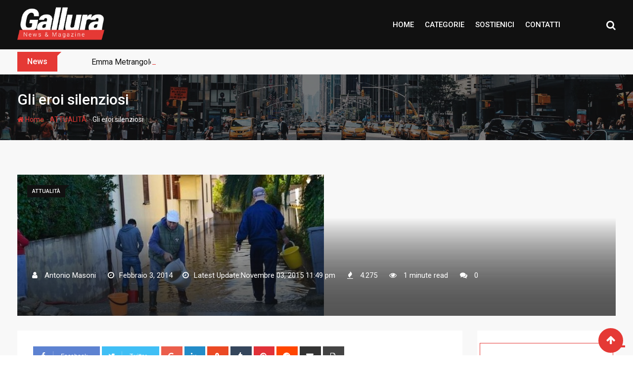

--- FILE ---
content_type: text/html; charset=UTF-8
request_url: https://www.galluranews.org/gli-eroi-silenziosi/
body_size: 22078
content:
<!doctype html>
<html lang="it-IT">
<head>
  
<script async src="https://www.googletagmanager.com/gtag/js?id=UA-134657071-1"></script>
<script>window.dataLayer=window.dataLayer||[];function gtag(){dataLayer.push(arguments);}gtag('js',new Date());gtag('config','UA-134657071-1');</script>

  <script async src="//pagead2.googlesyndication.com/pagead/js/adsbygoogle.js"></script>
<script>(adsbygoogle=window.adsbygoogle||[]).push({google_ad_client:"ca-pub-9794751304659574",enable_page_level_ads:true});</script>
	<meta charset="UTF-8">
	<meta name="viewport" content="width=device-width, initial-scale=1.0">
	<meta http-equiv="X-UA-Compatible" content="IE=edge">
	<link rel="profile" href="http://gmpg.org/xfn/11">
	<link rel="pingback" href="https://www.galluranews.org/xmlrpc.php">
				<script type="text/javascript" class="_iub_cs_skip">var _iub=_iub||{};_iub.csConfiguration=_iub.csConfiguration||{};_iub.csConfiguration.siteId="1487348";_iub.csConfiguration.cookiePolicyId="44049893";</script>
			<script class="_iub_cs_skip" src="https://cs.iubenda.com/autoblocking/1487348.js"></script>
			<title>Gli eroi silenziosi | Gallura News</title>
                        <script>if(typeof WebFontConfig==="undefined"){WebFontConfig=new Object();}WebFontConfig['google']={families:['Roboto:500,400']};(function(){var wf=document.createElement('script');wf.src='https://ajax.googleapis.com/ajax/libs/webfont/1.5.3/webfont.js';wf.type='text/javascript';wf.async='true';var s=document.getElementsByTagName('script')[0];s.parentNode.insertBefore(wf,s);})();</script>
                        <noscript><style>#preloader{display:none}</style></noscript>

<meta name="description" content="I veri eroi non sono solo quelli della storia, quelli che la vita ci ha fatto incontrare nelle pagine dei nostri libri di avventura, quelli che hanno"/>
<link rel="canonical" href="https://www.galluranews.org/gli-eroi-silenziosi/"/>
<meta property="og:locale" content="it_IT"/>
<meta property="og:type" content="article"/>
<meta property="og:title" content="Gli eroi silenziosi | Gallura News"/>
<meta property="og:description" content="I veri eroi non sono solo quelli della storia, quelli che la vita ci ha fatto incontrare nelle pagine dei nostri libri di avventura, quelli che hanno"/>
<meta property="og:url" content="https://www.galluranews.org/gli-eroi-silenziosi/"/>
<meta property="og:site_name" content="Gallura News"/>
<meta property="article:publisher" content="https://www.facebook.com/IDEELIBERE"/>
<meta property="article:author" content="https://www.facebook.com/IDEELIBERE"/>
<meta property="article:section" content="ATTUALITÀ"/>
<meta property="article:published_time" content="2014-02-03T22:12:00+00:00"/>
<meta property="article:modified_time" content="2015-11-03T23:49:21+00:00"/>
<meta property="og:updated_time" content="2015-11-03T23:49:21+00:00"/>
<meta property="og:image" content="https://www.galluranews.org/wp-content/uploads/2014/02/Gli-eroi-silenziosi-e1392296062357.jpg"/>
<meta property="og:image:secure_url" content="https://www.galluranews.org/wp-content/uploads/2014/02/Gli-eroi-silenziosi-e1392296062357.jpg"/>
<meta property="og:image:width" content="620"/>
<meta property="og:image:height" content="286"/>
<script type='application/ld+json' class='yoast-schema-graph yoast-schema-graph--main'>{"@context":"https://schema.org","@graph":[{"@type":"Organization","@id":"https://www.galluranews.org/#organization","name":"GALLURA NEWS","url":"https://www.galluranews.org/","sameAs":["https://www.facebook.com/IDEELIBERE","https://www.linkedin.com/in/antonio-masoni-15586147/detail/recent-activity/","https://www.youtube.com/channel/https://www.youtube.com/user/tonymaso1957","https://twitter.com/antonmasoni1"],"logo":{"@type":"ImageObject","@id":"https://www.galluranews.org/#logo","url":"https://www.galluranews.org/wp-content/uploads/2019/05/logo.jpg","width":1036,"height":980,"caption":"GALLURA NEWS"},"image":{"@id":"https://www.galluranews.org/#logo"}},{"@type":"WebSite","@id":"https://www.galluranews.org/#website","url":"https://www.galluranews.org/","name":"Gallura News","publisher":{"@id":"https://www.galluranews.org/#organization"},"potentialAction":{"@type":"SearchAction","target":"https://www.galluranews.org/?s={search_term_string}","query-input":"required name=search_term_string"}},{"@type":"ImageObject","@id":"https://www.galluranews.org/gli-eroi-silenziosi/#primaryimage","url":"https://www.galluranews.org/wp-content/uploads/2014/02/Gli-eroi-silenziosi-e1392296062357.jpg","width":620,"height":286},{"@type":"WebPage","@id":"https://www.galluranews.org/gli-eroi-silenziosi/#webpage","url":"https://www.galluranews.org/gli-eroi-silenziosi/","inLanguage":"it-IT","name":"Gli eroi silenziosi | Gallura News","isPartOf":{"@id":"https://www.galluranews.org/#website"},"primaryImageOfPage":{"@id":"https://www.galluranews.org/gli-eroi-silenziosi/#primaryimage"},"datePublished":"2014-02-03T22:12:00+00:00","dateModified":"2015-11-03T23:49:21+00:00","description":"I veri eroi non sono solo quelli della storia, quelli che la vita ci ha fatto incontrare nelle pagine dei nostri libri di avventura, quelli che hanno"},{"@type":"Article","@id":"https://www.galluranews.org/gli-eroi-silenziosi/#article","isPartOf":{"@id":"https://www.galluranews.org/gli-eroi-silenziosi/#webpage"},"author":{"@id":"https://www.galluranews.org/#/schema/person/4524dad02d77007bbb8feb65bb71425b"},"headline":"Gli eroi silenziosi","datePublished":"2014-02-03T22:12:00+00:00","dateModified":"2015-11-03T23:49:21+00:00","commentCount":0,"mainEntityOfPage":{"@id":"https://www.galluranews.org/gli-eroi-silenziosi/#webpage"},"publisher":{"@id":"https://www.galluranews.org/#organization"},"image":{"@id":"https://www.galluranews.org/gli-eroi-silenziosi/#primaryimage"},"articleSection":"ATTUALIT\u00c0"},{"@type":["Person"],"@id":"https://www.galluranews.org/#/schema/person/4524dad02d77007bbb8feb65bb71425b","name":"Antonio Masoni","image":{"@type":"ImageObject","@id":"https://www.galluranews.org/#authorlogo","url":"https://secure.gravatar.com/avatar/7c58ba08343bf2df500e47ff65cb9d42?s=96&d=mm&r=g","caption":"Antonio Masoni"},"sameAs":["https://www.facebook.com/IDEELIBERE"]}]}</script>


<link rel='dns-prefetch' href='//cdn.iubenda.com'/>
<link rel='dns-prefetch' href='//fonts.googleapis.com'/>
<link rel='dns-prefetch' href='//s.w.org'/>
<link rel="alternate" type="application/rss+xml" title="Gallura News &raquo; Feed" href="https://www.galluranews.org/feed/"/>
		<script type="text/javascript">window._wpemojiSettings={"baseUrl":"https:\/\/s.w.org\/images\/core\/emoji\/12.0.0-1\/72x72\/","ext":".png","svgUrl":"https:\/\/s.w.org\/images\/core\/emoji\/12.0.0-1\/svg\/","svgExt":".svg","source":{"concatemoji":"https:\/\/www.galluranews.org\/wp-includes\/js\/wp-emoji-release.min.js?ver=5.2.3"}};!function(a,b,c){function d(a,b){var c=String.fromCharCode;l.clearRect(0,0,k.width,k.height),l.fillText(c.apply(this,a),0,0);var d=k.toDataURL();l.clearRect(0,0,k.width,k.height),l.fillText(c.apply(this,b),0,0);var e=k.toDataURL();return d===e}function e(a){var b;if(!l||!l.fillText)return!1;switch(l.textBaseline="top",l.font="600 32px Arial",a){case"flag":return!(b=d([55356,56826,55356,56819],[55356,56826,8203,55356,56819]))&&(b=d([55356,57332,56128,56423,56128,56418,56128,56421,56128,56430,56128,56423,56128,56447],[55356,57332,8203,56128,56423,8203,56128,56418,8203,56128,56421,8203,56128,56430,8203,56128,56423,8203,56128,56447]),!b);case"emoji":return b=d([55357,56424,55356,57342,8205,55358,56605,8205,55357,56424,55356,57340],[55357,56424,55356,57342,8203,55358,56605,8203,55357,56424,55356,57340]),!b}return!1}function f(a){var c=b.createElement("script");c.src=a,c.defer=c.type="text/javascript",b.getElementsByTagName("head")[0].appendChild(c)}var g,h,i,j,k=b.createElement("canvas"),l=k.getContext&&k.getContext("2d");for(j=Array("flag","emoji"),c.supports={everything:!0,everythingExceptFlag:!0},i=0;i<j.length;i++)c.supports[j[i]]=e(j[i]),c.supports.everything=c.supports.everything&&c.supports[j[i]],"flag"!==j[i]&&(c.supports.everythingExceptFlag=c.supports.everythingExceptFlag&&c.supports[j[i]]);c.supports.everythingExceptFlag=c.supports.everythingExceptFlag&&!c.supports.flag,c.DOMReady=!1,c.readyCallback=function(){c.DOMReady=!0},c.supports.everything||(h=function(){c.readyCallback()},b.addEventListener?(b.addEventListener("DOMContentLoaded",h,!1),a.addEventListener("load",h,!1)):(a.attachEvent("onload",h),b.attachEvent("onreadystatechange",function(){"complete"===b.readyState&&c.readyCallback()})),g=c.source||{},g.concatemoji?f(g.concatemoji):g.wpemoji&&g.twemoji&&(f(g.twemoji),f(g.wpemoji)))}(window,document,window._wpemojiSettings);</script>
		<style type="text/css">img.wp-smiley,img.emoji{display:inline!important;border:none!important;box-shadow:none!important;height:1em!important;width:1em!important;margin:0 .07em!important;vertical-align:-.1em!important;background:none!important;padding:0!important}</style>
	<link rel='stylesheet' id='wp-block-library-css' href='https://www.galluranews.org/wp-includes/css/dist/block-library/style.min.css,qver=5.2.3.pagespeed.ce.N1vWXWD_PI.css' type='text/css' media='all'/>
<link rel='stylesheet' id='apsc-frontend-css-css' href='https://www.galluranews.org/wp-content/plugins/accesspress-social-counter/css/A.frontend.css,qver=1.8.3.pagespeed.cf.wJDCV0BgRX.css' type='text/css' media='all'/>
<link rel='stylesheet' id='contact-form-7-css' href='https://www.galluranews.org/wp-content/plugins/contact-form-7/includes/css/styles.css?ver=5.1.4' type='text/css' media='all'/>
<style id='easy_post_embed_code-styles-css' media='all'>.easy_post_embed_code_container .buttons{display:block;margin-top:15px;text-align:right}.easy_post_embed_code_container label{display:inline}.easy_post_embed_code_container input[type="number"]{display:inline;width:70px;margin-right:10px}</style>
<link crossorigin="anonymous" rel='stylesheet' id='barta-gfonts-css' href='//fonts.googleapis.com/css?family=Roboto%3A400%2C500%2C700&#038;ver=1.4.1' type='text/css' media='all'/>
<link rel='stylesheet' id='bootstrap-css' href='https://www.galluranews.org/wp-content/themes/barta/assets/css/bootstrap.min.css,qver=1.4.1.pagespeed.ce.qcD3xeyeRB.css' type='text/css' media='all'/>
<style id='nivo-slider-css' media='all'>.nivoSlider{position:relative;width:100%;height:auto;overflow:hidden}.nivoSlider img{position:absolute;top:0;left:0;max-width:none}.nivo-main-image{display:block!important;position:relative!important;width:100%!important}.nivoSlider a.nivo-imageLink{position:absolute;top:0;left:0;width:100%;height:100%;border:0;padding:0;margin:0;z-index:6;display:none;background:#fff;filter:alpha(opacity=0);opacity:0}.nivo-slice{display:block;position:absolute;z-index:5;height:100%;top:0}.nivo-box{display:block;position:absolute;z-index:5;overflow:hidden}.nivo-box img{display:block}.nivo-caption{position:absolute;left:0;bottom:0;background:#000;color:#fff;width:100%;z-index:8;padding:5px 10px;opacity:.8;overflow:hidden;display:none;-moz-opacity:.8;filter:alpha(opacity=8);-webkit-box-sizing:border-box;-moz-box-sizing:border-box;box-sizing:border-box}.nivo-caption p{padding:5px;margin:0}.nivo-caption a{display:inline!important}.nivo-html-caption{display:none}.nivo-directionNav a{position:absolute;top:45%;z-index:9;cursor:pointer}.nivo-prevNav{left:0}.nivo-nextNav{right:0}.nivo-controlNav{text-align:center;padding:15px 0}.nivo-controlNav a{cursor:pointer}.nivo-controlNav a.active{font-weight:700}</style>
<link rel='stylesheet' id='font-awesome-css' href='https://www.galluranews.org/wp-content/plugins/elementor/assets/lib/font-awesome/css/A.font-awesome.min.css,qver=4.7.0.pagespeed.cf.jBrWCt-D4j.css' type='text/css' media='all'/>
<link rel='stylesheet' id='select2-css' href='https://www.galluranews.org/wp-content/themes/barta/assets/css/A.select2.min.css,qver=1.4.1.pagespeed.cf.lAsOVw1x_u.css' type='text/css' media='all'/>
<link rel='stylesheet' id='meanmenu-css' href='https://www.galluranews.org/wp-content/themes/barta/assets/css/A.meanmenu.css,qver=1.4.1.pagespeed.cf.5xiqpug93H.css' type='text/css' media='all'/>
<link rel='stylesheet' id='ticker-style-css' href='https://www.galluranews.org/wp-content/themes/barta/assets/css/ticker-style.css?ver=1.4.1' type='text/css' media='all'/>
<link rel='stylesheet' id='barta-default-css' href='https://www.galluranews.org/wp-content/themes/barta/assets/css/A.default.css,qver=1.4.1.pagespeed.cf.CaI9B1wOqD.css' type='text/css' media='all'/>
<link rel='stylesheet' id='barta-elementor-css' href='https://www.galluranews.org/wp-content/themes/barta/assets/css/A.elementor.css,qver=1.4.1.pagespeed.cf.nDFBOFFoEV.css' type='text/css' media='all'/>
<link rel='stylesheet' id='barta-grid-css' href='https://www.galluranews.org/wp-content/themes/barta/assets/css/A.barta-grid.css,qver=1.4.1.pagespeed.cf.B39nPovnhL.css' type='text/css' media='all'/>
<link rel='stylesheet' id='barta-box-css' href='https://www.galluranews.org/wp-content/themes/barta/assets/css/A.barta-box.css,qver=1.4.1.pagespeed.cf.jevtzZvWvf.css' type='text/css' media='all'/>
<link rel='stylesheet' id='barta-tab-css' href='https://www.galluranews.org/wp-content/themes/barta/assets/css/barta-tab.css?ver=1.4.1' type='text/css' media='all'/>
<link rel='stylesheet' id='barta-list-css' href='https://www.galluranews.org/wp-content/themes/barta/assets/css/A.barta-list.css,qver=1.4.1.pagespeed.cf.I--AaYi9y7.css' type='text/css' media='all'/>
<link rel='stylesheet' id='barta-style-css' href='https://www.galluranews.org/wp-content/themes/barta/assets/css/A.style.css,qver=1.4.1.pagespeed.cf.0WBMwgXOCa.css' type='text/css' media='all'/>
<style id='barta-style-inline-css' type='text/css'>
	.entry-banner {
					background: url(https://www.galluranews.org/wp-content/themes/barta/assets/img/banner.jpg) no-repeat scroll center center / cover;
			}
	.content-area {
		padding-top: 70px; 
		padding-bottom: 70px;
	}
	#page {
		background-image: url(  );
		background-color: #ffffff;
	}
	
</style>
<link rel='stylesheet' id='an_style-css' href='https://www.galluranews.org/wp-content/uploads/iKAnGewHueyS/A.ykAhAMLMjQge.css,qver=2.2.3.pagespeed.cf.oT5WiPuEUl.css' type='text/css' media='all'/>
<style id='an_style-inline-css' type='text/css'>.nPiUWwfKSHde-bg{display:none;position:fixed;z-index:100;top:0;left:0;width:100%;height:100%;background:#000;background:rgba(0,0,0,.75)}.nPiUWwfKSHde{visibility:hidden;position:fixed;z-index:101;top:100px;right:0;left:0;max-width:640px;margin-right:auto;margin-left:auto;background:#fff;-webkit-box-shadow:0 3px 5px 2px rgba(0,0,0,.25);box-shadow:0 3px 5px 2px rgba(0,0,0,.25);font-family:Arial,Helvetica,sans-serif}.nPiUWwfKSHde-default,.nPiUWwfKSHde-ok{padding:30px 30px 15px}.nPiUWwfKSHde-image{overflow:hidden;position:relative;width:100%}.nPiUWwfKSHde-image .nPiUWwfKSHde-left{position:absolute;top:0;left:0;width:50%;height:100%}.nPiUWwfKSHde-image .nPiUWwfKSHde-right{float:right;width:50%;padding:30px}.nPiUWwfKSHde.small{width:200px;margin-left:-140px}.nPiUWwfKSHde.medium{width:400px;margin-left:-240px}.nPiUWwfKSHde.large{width:600px;margin-left:-340px}.nPiUWwfKSHde.xlarge{width:800px;margin-left:-440px}.close-nPiUWwfKSHde{display:inline-block;position:absolute;top:15px;right:15px;width:30px;height:30px;color:#bbb;font-size:32px;font-weight:700;line-height:30px;text-align:center;cursor:pointer;-webkit-transition:.3s;transition:.3s}.close-nPiUWwfKSHde:hover{color:#252b37}.nPiUWwfKSHde h1{margin-bottom:15px;padding:0 30px;color:#252b37;font-size:28px;line-height:1.25;text-align:center}.nPiUWwfKSHde-right h1{padding:0 30px 0 0;text-align:left}.nPiUWwfKSHde p{margin-bottom:15px;color:#333745;font-size:14px}.nPiUWwfKSHde p a{color:#ff6160}.nPiUWwfKSHde-right .close-modal,.nPiUWwfKSHde-footer .close-modal{padding:15px!important;border-radius:0!important;background-color:#ff6160;font-size:14px;letter-spacing:2px!important;-webkit-transition:.3s;transition:.3s}.nPiUWwfKSHde-right .close-modal:hover,.nPiUWwfKSHde-footer .close-modal:hover{background-color:#252b37!important}.nPiUWwfKSHde-footer .grey-button-modal{margin-right:15px;background-color:#a5a5a5}.nPiUWwfKSHde-footer{display:block;padding:15px 30px;background-color:#eff4f7;text-align:right}@media only screen and (max-width:640px){.nPiUWwfKSHde{right:5%;left:5%;max-width:90%}.nPiUWwfKSHde-default{padding:20px}.nPiUWwfKSHde-image .nPiUWwfKSHde-left{width:100%;height:250px}.nPiUWwfKSHde-image .nPiUWwfKSHde-right{float:left;width:100%;margin-top:250px;padding:20px}.nPiUWwfKSHde h1{margin-bottom:10px;font-size:20px}.nPiUWwfKSHde-right h1{padding:0}.nPiUWwfKSHde p{margin-bottom:10px}.close-nPiUWwfKSHde{color:#fcfcfc;background-color:#252b37}.close-nPiUWwfKSHde:hover{color:#252b37;background-color:#fcfcfc}.nPiUWwfKSHde-footer{padding:15px 20px}}@media only screen and (max-width:480px){.nPiUWwfKSHde-image .nPiUWwfKSHde-left{height:200px}.nPiUWwfKSHde-image .nPiUWwfKSHde-right{margin-top:200px}.nPiUWwfKSHde-footer{text-align:center}.nPiUWwfKSHde-footer .close-modal{width:80%;margin:5px 10%}}</style>
<style id='barta-dynamic-inline-css' type='text/css'>@media (min-width:1200px ){.container{max-width:1240px}}#tophead .tophead-contact .fa,#tophead .tophead-address .fa{color:#e53935}#tophead{background-color:#f8f8f8}#tophead,#tophead a{color:#444}.topbar-style-5 #tophead .tophead-social li a{color:#e53935}.trheader #tophead,.trheader #tophead a,.trheader #tophead .tophead-social li a{color:#efefef}.barta-primary-color{color:#e53935}.barta-primary-bgcolor,.topbar-style-3 #tophead .tophead-social li a:hover{background-color:#e53935}.topbar-style-4 #tophead .tophead-contact .fa,.topbar-style-4 #tophead .tophead-address .fa{color:#e53935}.site-header .main-navigation nav ul li a{font-family:Roboto,sans-serif;font-size:15px;font-weight:500;line-height:22px;color:#111;text-transform:uppercase;font-style:normal}.site-header .main-navigation ul.menu>li>a:hover,.site-header .main-navigation ul.menu>li.current-menu-item>a,.site-header .main-navigation ul.menu>li.current>a{color:#e53935}.site-header .main-navigation nav ul li a.active{color:#e53935!important}.header-style-5.trheader .site-header .main-navigation nav>ul>li>a{color:#111}.header-style-5.trheader .site-header .main-navigation nav>ul>li>a:hover,.header-style-5.trheader .site-header .main-navigation nav>ul>li.current-menu-item>a:hover,.header-style-5.trheader .site-header .main-navigation nav>ul>li a.active,.header-style-5.trheader .site-header .main-navigation nav>ul>li.current>a,.header-style-1 .site-header .main-navigation ul.menu>li>a:hover,.header-style-1 .site-header .main-navigation ul.menu>li.current>a:hover,.header-style-1 .site-header .main-navigation ul.menu>li.current-menu-item>a:hover,.header-style-1 .site-header .main-navigation ul li a.active,.header-style-1 .site-header .main-navigation ul.menu>li.current-menu-item>a,.header-style-1 .site-header .main-navigation ul.menu>li.current>a{color:#e53935!important}.trheader.non-stick .site-header .main-navigation ul.menu>li>a,.trheader.non-stick .site-header .search-box .search-button i,.trheader.non-stick .header-icon-seperator,.trheader.non-stick .header-icon-area .cart-icon-area>a,.trheader.non-stick .additional-menu-area a.side-menu-trigger{color:#fff}.site-header .main-navigation ul li ul li{background-color:#e53935}.site-header .main-navigation ul li ul li:hover{background-color:#111}.site-header .main-navigation ul li ul li a{font-family:Roboto,sans-serif;font-size:15px;font-weight:400;line-height:21px;color:#fff;text-transform:inherit;font-style:normal}.site-header .main-navigation ul li ul li:hover>a{color:#fff}.stick .site-header{border-color:#e53935}.site-header .main-navigation ul li.mega-menu>ul.sub-menu{background-color:#e53935}.site-header .main-navigation ul li.mega-menu ul.sub-menu li a{color:#fff}.site-header .main-navigation ul li.mega-menu ul.sub-menu li a:hover{background-color:#111;color:#fff}.mean-container a.meanmenu-reveal,.mean-container .mean-nav ul li a.mean-expand{color:#e53935}#header-9 .mean-container a.meanmenu-reveal,#header-9 .mean-container .mean-nav ul li a.mean-expand{color:#222}.mean-container a.meanmenu-reveal span{background-color:#e53935}#header-9 .mean-container a.meanmenu-reveal span{background-color:#fff}@media (max-width:414px){#header-9 .mean-container a.meanmenu-reveal span{background-color:#e53935}}.header-style-9 .header-search-box .form-inline .btn-search{background-color:#e53935}.mean-container .mean-bar{border-color:#e53935}.mean-container .mean-nav ul li a{font-family:Roboto,sans-serif;font-size:14px;font-weight:400;line-height:21px;color:#111;text-transform:uppercase;font-style:normal}.mean-container .mean-nav ul li a:hover,.mean-container .mean-nav>ul>li.current-menu-item>a{color:#e53935}.header-icon-area .cart-icon-area .cart-icon-num{background-color:#e53935}.additional-menu-area a.side-menu-trigger:hover,.trheader.non-stick .additional-menu-area a.side-menu-trigger:hover{color:#e53935}.site-header .search-box .search-text{border-color:#e53935}.header-style-3 .header-contact .fa,.header-style-3 .header-social li a:hover,.header-style-3.trheader .header-social li a:hover{color:#e53935}.header-style-3.trheader .header-contact li a,.header-style-3.trheader .header-social li a{color:#fff}.header-style-4 .header-contact .fa,.header-style-4 .header-social li a:hover,.header-style-4.trheader .header-social li a:hover{color:#e53935}.header-style-4.trheader .header-contact li a,.header-style-4.trheader .header-social li a{color:#fff}.header-style-5 .header-menu-btn{background-color:#e53935}.trheader.non-stick.header-style-5 .header-menu-btn{color:#fff}body{font-family:Roboto,sans-serif;font-size:15px;line-height:24px;font-weight:400}h1{font-family:Roboto;font-size:36px;line-height:40px;font-weight:500}h2{font-family:Roboto,sans-serif;font-size:28px;line-height:34px;font-weight:500}h3{font-family:Roboto,sans-serif;font-size:22px;line-height:28px;font-weight:500}h4{font-family:Roboto,sans-serif;font-size:18px;line-height:26px;font-weight:500}h5{font-family:Roboto,sans-serif;font-size:16px;line-height:24px;font-weight:500}h6{font-family:Roboto,sans-serif;font-size:14px;line-height:22px;font-weight:500}.entry-banner .entry-banner-content h1{color:#fff}.breadcrumb-area .entry-breadcrumb span a{color:#e53935}.breadcrumb-area .entry-breadcrumb span a:hover{color:#fff}.breadcrumb-area .entry-breadcrumb .breadcrumb-seperator{color:#fff}.breadcrumb-area .entry-breadcrumb>span:last-child{color:#fff}.entry-banner:after{background:rgba(0,0,0,.5)}.post-detail-holder .breadcrumb-area .entry-breadcrumb span a:hover{color:#fff}.scrollToTop{background-color:#e53935;border: 2px solid rgb(229, 57, 53 , 1)}.footer-top-area{background-color:#000}.footer-top-area .widget h3{color:#fff}.footer-top-area .widget{color:#c4c4c4}.footer-top-area a:link,.footer-top-area a:visited{color:#c4c4c4}.footer-top-area a:hover,.footer-top-area a:active{color:#e53935}.footer-bottom-area{background-color:#000}.footer-bottom-area .footer-bottom-left{color:#ddd}.footer-top-area .widget_archive li{border-bottom:1px dotted #e53935}.rt-box-title-1 span{border-top-color:#e53935}.search-form .input.search-submit{background-color:#e53935;border-color:#e53935}.search-form .input.search-submit a:hover{color:#e53935}.search-no-results .custom-search-input .btn{background-color:#e53935}.widget ul li a:hover{color:#e53935}.sidebar-widget-area .widget h3.widgettitle:after{background:#e53935}.sidebar-widget-area .widget .rt-slider-sidebar .rt-single-slide .testimo-info .testimo-title h3,.sidebar-widget-area .rt_widget_recent_entries_with_image .media-body .posted-date a,.sidebar-widget-area .widget ul li a:before,.sidebar-widget-area .widget ul li a:hover,.sidebar-widget-area .widget ul li.active a,.sidebar-widget-area .widget ul li.active a:before,.sidebar-widget-area .widget_recent_comments ul li.recentcomments>span:before,.footer-top-area .search-form input.search-submit,.footer-top-area ul li:before,.footer-top-area ul li a:before{color:#e53935}.footer-top-area .corporate-address li i,.footer-top-area .search-form input.search-submit,.footer-top-area ul li a:before,.footer-top-area .stylish-input-group .input-group-addon button i,.footer-top-area .widget_archive li a:before{color:#e53935}.footer-top-area .stylish-input-group .input-group-addon button:hover{background:#e53935}.rt-box-title-1,.footer-top-area .search-form button{background-color:#e53935}.footer-topbar,.footer-topbar .emergrncy-content-holder,.footer-top-area .widgettitle:after{background:#e53935}.footer-topbar .emergrncy-content-holder:before{border-color:transparent #e53935}a:link,a:visited,.entry-footer .about-author .media-body .author-title,.entry-title h1 a{color:#e53935}.entry-content a{color:#e53935}.entry-footer .tags a:hover,.entry-title h1 a:hover{color:#797979}.comments-area .main-comments .replay-area a{background-color:#e53935}#respond form .btn-send{background-color:#e53935;border-color:#e53935}.blog-style-2 .readmore-btn:hover{background-color:#e53935;color:#fff}blockquote p:before{color:#e53935}.sticky .blog-box{border-bottom:2px solid #e53935}.blog-box .blog-img-holder:after{background:#e53935}.blog-box .blog-img-holder .blog-content-holder{background:#e53935}.blog-box .blog-bottom-content-holder h3 a:hover,.blog-box .blog-bottom-content-holder ul li i,.blog-box .blog-bottom-content-holder ul li a:hover{color:#e53935}.blog-box .blog-bottom-content-holder a.blog-button{border:1px solid #e53935;color:#e53935}.blog-box .blog-bottom-content-holder a.blog-button:hover{background-color:#e53935}.error-page-area{background-color:#e53935}.error-page-area .error-page-content p{color:#fff}.error-page-area .error-page p{color:#fff}.comments-area h3:before{background:#797979}#respond form .btn-send:hover{color:#e53935}.item-comments .item-comments-list ul.comments-list li .comment-reply{background-color:#e53935}.item-comments .item-comments-form .comments-form .form-group .form-control{background-color:#797979}.title-bar35:after{background:#e53935}.barta-button-1,.entry-content a.grid-fill-btn:hover:after,.entry-content .rt-grid-fill-btn a.grid-fill-btn:hover:after{color:#e53935}.barta-button-1:hover{background:#e53935}.barta-button-2{background:#e53935}.barta-button-2:hover{color:#e53935}.barta-primary-color{color:#e53935}.btn-read-more-h-b{border:1px solid #e53935}.con-home-6 .btn-send-message{background:#e53935;border:2px solid #e53935}.con-home-6 .btn-send-message:hover,.dark-button:after,.btn-square-transparent:hover,.entry-content .btn-square-transparent.more:hover{background:#e53935}.dark-button:hover,.btn-square-transparent{border-color:#e53935}.btn-square-transparent{color:#e53935}.entry-content .btn-square-transparent.more{color:#e53935}.btn-slider-fill{background:#e53935;border:2px solid #e53935!important}.dark-button:before{background:#e53935}.entry-header .entry-meta ul li a:hover,.entry-footer ul.item-tags li a:hover{color:#e53935}.ui-cat-tag{background:#e53935}.entry-footer .item-tags span{border:1px solid #e53935;background:#e53935}.blog-layout-1 .entry-header .entry-thumbnail-area .post-date1{background:#e53935}.blog-layout-1 .entry-header .entry-content h3 a:hover{color:#e53935}.blog-layout-1 .entry-header .entry-content .barta-button-7{background:#e53935}.custom-search-input .btn{background-color:#e53935}.search-no-results .custom-search-input .btn{background-color:#e53935}.rt-blog-layout .entry-thumbnail-area ul li i{color:#e53935}.rt-blog-layout .entry-thumbnail-area ul li a:hover{color:#e53935}.rt-blog-layout .entry-thumbnail-area ul .active{background:#e53935}.rt-blog-layout .entry-content h3 a:hover{color:#e53935}.blog-box .blog-social li a:hover i{color:#e53935}.blog-box .blog-img-holder .blog-content-holder{background:#e53935}.blog-box .blog-bottom-content-holder h3 a:hover,.blog-box .blog-bottom-content-holder ul li i,.blog-box .blog-bottom-content-holder ul li a:hover{color:#e53935}.pagination-area li.active a:hover,.pagination-area ul li.active a,.pagination-area ul li a:hover,.pagination-area ul li span.current{background-color:#e53935}.rt-contact-info ul li a:hover{color:#e53935}.cf7-quote-submit input{border:2px solid #797979}.cf7-quote-submit input:hover{background-color:#797979!important}.contact-form h2:after{background:#e53935}.contact-form legend{color:#797979}.rt-request-call-four .request-form-wrapper .request-form .request-form-input .form-group.margin-bottom-none .default-big-btn,.rt-request-call-four .request-form-wrapper .request-form .form-heading,.contact-form .wpcf7-submit.contact-submit,.contact-slider .contact-header{background:#e53935}.contact-form .wpcf7-submit.contact-submit:hover{background:#797979}.contact-slider .contact-header:after{border-top:22px solid #e53935}@media (max-width:1170px){.contact-slider .contact-header:after{border-top:22px solid #e53935}}.contact-slider .input-form input[type="submit"]{background:#e53935}.team-details-social li a{background:#e53935;border:1px solid #e53935}.team-details-social li:hover a{border:1px solid #e53935}.team-details-social li:hover a i{color:#e53935}.skill-area .progress .lead{border:2px solid #e53935}.skill-area .progress .progress-bar{background:#e53935}.team-details-info li i{color:#e53935}.woocommerce .widget_price_filter .ui-slider .ui-slider-range,.woocommerce .widget_price_filter .ui-slider .ui-slider-handle,.rt-woo-nav .owl-custom-nav-title::after,.rt-woo-nav .owl-custom-nav .owl-prev:hover,.rt-woo-nav .owl-custom-nav .owl-next:hover,.woocommerce ul.products li.product .onsale,.woocommerce span.onsale,.woocommerce a.added_to_cart,.woocommerce div.product form.cart .button,.woocommerce #respond input#submit,.woocommerce a.button,.woocommerce button.button,.woocommerce input.button,p.demo_store,.woocommerce-message::before,.woocommerce-info::before,.woocommerce #respond input#submit.disabled:hover,.woocommerce #respond input#submit:disabled:hover,.woocommerce #respond input#submit[disabled]:disabled:hover,.woocommerce a.button.disabled:hover,.woocommerce a.button:disabled:hover,.woocommerce a.button[disabled]:disabled:hover,.woocommerce button.button.disabled:hover,.woocommerce button.button:disabled:hover,.woocommerce button.button[disabled]:disabled:hover,.woocommerce input.button.disabled:hover,.woocommerce input.button:disabled:hover,.woocommerce input.button[disabled]:disabled:hover,.woocommerce #respond input#submit.alt,.woocommerce a.button.alt,.woocommerce button.button.alt,.woocommerce input.button.alt,.woocommerce-account .woocommerce .woocommerce-MyAccount-navigation ul li a{background-color:#e53935}.woo-shop-top .view-mode ul li:first-child .fa,.woo-shop-top .view-mode ul li:last-child .fa,.woocommerce ul.products li.product h3 a:hover,.woocommerce ul.products li.product .price,.woocommerce .product-thumb-area .product-info ul li a:hover .fa,.woocommerce div.product p.price,.woocommerce div.product span.price,.woocommerce div.product .product-meta a:hover,.woocommerce div.product .woocommerce-tabs ul.tabs li.active a,.woocommerce a.woocommerce-review-link:hover{color:#e53935}.woocommerce-message,.woocommerce-info{border-color:#e53935}.woocommerce .product-thumb-area .overlay{background-color:rgba(229,57,53,.8)}.header-style-1 .header-icon-area .cart-icon-area .cart-icon-num{background-color:#e53935}.post-navigation .next-article i,.post-navigation .next-article:hover,.post-navigation .prev-article i,.post-navigation .prev-article:hover,.post-navigation .post-nav-title a:hover,.rt-drop,.post-detail-style3 .breadcrumbs-area2 .breadcrumbs-content ul li,.post-detail-style3 .breadcrumbs-area2 .breadcrumbs-content ul li a,.post-detail-style3 .breadcrumbs-area2 .breadcrumbs-content ul li a:hover,.breadcrumbs-area2 .breadcrumbs-content h3 a:hover,.post-detail-style3 .post-3-no-img-meta ul.post-info-light li a:hover,.post-detail-style3 .entry-meta li a:hover,.sidebar-widget-area .widget .corporate-address li i,.sidebar-widget-area .widget .corporate-address li i.fa-map-marker,.rt-news-box .post-cat span a:hover,.rt-news-box .topic-box .post-date1 span a:hover,.rt_widget_recent_entries_with_image .topic-box .post-date1 span a:hover,.sidebar-widget-area .widget.title-style-1 h3.widgettitle,.rt_widget_recent_entries_with_image .topic-box .widget-recent-post-title a:hover,.search-form input.search-submit,.header-style-5.trheader .header-social li a:hover,.header-style-5 .header-social li a:hover,.header-style-5 .header-contact .fa,.header-style-4.trheader .header-social li a:hover,.header-style-4 .header-social li a:hover,.header-style-4 .header-contact .fa,.header-style-3.trheader .header-social li a:hover,.header-style-3.trheader.non-stickh .header-social li a:hover,.header-style-3 .header-social li a:hover,.header-style-3 .header-contact .fa,.header-style-2.trheader .header-social li a:hover,.header-style-2.trheader.non-stickh .header-social li a:hover,blockquote p:before,ul.news-info-list li i,.post-navigation .prev-article i,.post-navigation .next-article i,.about-author .media-body .author-title a:hover,.non-stickh .site-header .rt-sticky-menu .main-navigation nav>ul>li>a:hover,.header-style-2 .header-contact .fa,.header-style-2 .header-social li a:hover,.search-form input.search-submit:hover,.sidebar-widget-area .rt-news-tab .entry-title a:hover,.rt-cat-list-widget li:hover a,.footer-top-area .corporate-address li i,.elementor-widget-wp-widget-categories ul li:hover a,.footer-top-area .widget_archive li a:before,.footer-top-area .rt_footer_social_widget .footer-social li:hover i,.footer-top-area .widget_tag_cloud a:hover,.footer-top-area .search-form input.search-submit,.entry-header .entry-meta ul li a:hover,.ui-cat-tag a:hover,.entry-post-meta .post-author a:hover,.news-details-layout2 .post-info-light ul li a:hover,.news-details-layout2 .entry-meta li a:hover,.about-author ul.author-box-social a,.rt-related-post-info .post-title a:hover,.entry-title a:hover,.custom-search-input .btn,.comments-area .main-comments .comment-meta .comment-author-name a:hover,.rt-blog-layout .entry-thumbnail-area ul li i,.rt-blog-layout .entry-thumbnail-area ul li a:hover,.rt-blog-layout .entry-content h3 a:hover,.blog-layout-1 .entry-content h3 a:hover,.blog-layout-1 .entry-meta ul li a:hover,.blog-layout-2 .blog-bottom-content-holder ul li a:hover,.blog-layout-2 .blog-bottom-content-holder h3 a:hover,.blog-layout-3 .entry-content h3 a:hover,.blog-layout-3 .entry-meta ul li a:hover,.blog-box .blog-bottom-content-holder h3 a:hover,.blog-box .blog-bottom-content-holder ul li i,.blog-box .blog-bottom-content-holder ul li a:hover,.error-page-area .error-page-content .go-home a:hover,.footer-top-area .rt-news-box .dark .rt-news-box-widget .media-body a:hover{color:#e53935}.rt-box-title-2,.blog-box .blog-img-holder .blog-content-holder,.blog-box .blog-bottom-content-holder a.blog-button:hover,button,input[type="button"],input[type="reset"],input[type="submit"],#tophead .tophead-social li a:hover,.topbar-style-2 #tophead .tophead-social li a:hover,.additional-menu-area .sidenav ul li a:hover,.sidebar-widget-area .widget.title-style-1 h3.widgettitle,.sidebar-widget-area .widget_recent_entries ul li:before,.sidebar-widget-area .widget_archive ul li:before,.sidebar-widget-area .widget_meta ul li:before,.mc4wp-form,.rt-cat-list-widget li:before,.elementor-widget-wp-widget-categories ul li:before,.footer-top-area .widgettitle:after,.cat-holder-text,.comments-area .main-comments .replay-area a,.search-no-results .custom-search-input .btn,.rt-blog-layout .entry-thumbnail-area ul .active,.blog-layout-2 .blog-img-holder:after,.blog-box .blog-img-holder:after,.woocommerce nav.woocommerce-pagination ul li a:hover,.pagination-area ul li a:hover,.woocommerce nav.woocommerce-pagination ul li .current,.pagination-area ul li .current,.woocommerce nav.woocommerce-pagination ul li.active a,.pagination-area ul li.active a,.footer-bottom-social ul li a:hover,.sidebar-widget-area .widget_search form button:hover{background-color:#e53935}.news-details-layout2 .cat-holder:before{border-top:8px solid #e53935}.about-author ul.author-box-social li:hover,.footer-top-area .widget_tag_cloud a:hover,.sidebar-widget-area .rt-news-tab .btn-tab .active{background-color:#e53935!important;border:1px solid #e53935!important}.entry-content .wpb_layerslider_element a.layerslider-button,.comments-area h3.comment-num:after{background:#e53935}.entry-content .btn-read-more-h-b,.woocommerce nav.woocommerce-pagination ul li span,.pagination-area ul li span .header-style-10.trheader #tophead .tophead-social li a:hover{border:1px solid #e53935}.footer-top-area .widget_archive li{border-bottom:1px dotted #e53935}.bottomBorder{border-bottom:2px solid #e53935}blockquote{border-color:#e53935}.search-form input.search-field,#respond form textarea:focus{border-color:#e53935}.search-form input.search-submit,#respond form .btn-send{background-color:#e53935;border:2px solid #e53935}.sidebar-widget-area .widget.title-style-1 h3.widgettitle span{border-top:10px solid #e53935}.sidebar-widget-area .widget_tag_cloud a:hover{background-color:#e53935;border:1px solid #e53935}.sidebar-widget-area .rt-news-tab .btn-tab .active,.contact-form input[type="submit"]{border:1px solid #e53935!important;background-color:#e53935!important}.pagination-area ul li.active a,.pagination-area ul li a:hover{background-color:#e53935!important}.cat-holder:before{border-top:8px solid #e53935}.contact-form .form-group .wpcf7-submit:hover{background-color:transparent!important;color:#e53935!important}.ticker-title{background:#e53935}.ticker-title .boltu-right{border-top:8px solid #e53935}.ticker-content a:hover{color:#e53935!important}.entry-content .light-button,.entry-content .light-button i,.entry-content a.grid-fill-btn:hover,.entry-content .rt-grid-fill-btn a.grid-fill-btn:hover,.entry-content .rt-text-with-btn a.light-box:hover{color:#e53935!important}.entry-content .light-button:hover,.entry-content .light-button:hover i{background:#e53935!important;color:#fff!important;border:2px solid #e53935}.entry-content a.grid-fill-btn,.entry-content .rt-grid-fill-btn a.grid-fill-btn,.dark-button{border:2px solid #e53935;background:#e53935}.entry-content .rt-text-with-btn a.light-box{background:#e53935}.rt-vc-title-1 h2::after,.rt-vc-title h2:after,.section-title h2:after{background:#e53935}.rt-el-slider .nivo-controlNav .nivo-control.active{background-color:#e53935}.rt-owl-nav-1 .owl-carousel .owl-nav .owl-prev,.rt-owl-nav-1 .owl-carousel .owl-nav .owl-next{border:2px solid #e53935;color:#e53935}.rt-owl-nav-1 .owl-carousel .owl-nav .owl-prev:hover,.rt-owl-nav-1 .owl-carousel .owl-nav .owl-next:hover{background-color:#e53935}.rt-owl-nav-1 .owl-carousel .owl-dots .owl-dot span:hover span,.rt-owl-nav-1 .owl-carousel .owl-dots .owl-dot.active span{background:#e53935}.rt-owl-nav-2.slider-nav-enabled .owl-carousel .owl-prev,.rt-owl-nav-2.slider-nav-enabled .owl-carousel .owl-next{color:#e53935;border:2px solid #e53935}.rt-owl-nav-2.slider-nav-enabled .owl-carousel .owl-prev:hover,.rt-owl-nav-2.slider-nav-enabled .owl-carousel .owl-next:hover{background-color:#e53935}.rt-owl-nav-2.slider-dot-enabled .owl-carousel .owl-dot span:hover span,.rt-owl-nav-2.slider-dot-enabled .owl-carousel .owl-dot.active span{background:#e53935}.rt-owl-nav-3 .owl-custom-nav .owl-prev{color:#e53935;border:2px solid #e53935}.rt-owl-nav-3 .owl-custom-nav .owl-prev:hover,.rt-owl-nav-3 .owl-custom-nav .owl-next:hover{background-color:#e53935}.rt-owl-nav-3 .owl-custom-nav .owl-next{color:#e53935;border:2px solid #e53935}.rt-owl-nav-3.slider-dot-enabled .owl-carousel .owl-dot span:hover span,.rt-owl-nav-3.slider-dot-enabled .owl-carousel .owl-dot.active span{background:#e53935}.rt-project-slider-one .sub-title{color:#e53935}.rt-project-slider-one .rtin-projects-box .our-projects-content-holder span{background:#e53935}.rt-project-slider-one .rtin-projects-box .our-projects-img-holder:before{background:rgba(229,57,53,.8)}.rt-service-grid-4 .rtin-single-post .rtin-item-image:after{background-color:rgba(229,57,53,.7)}.rt-project-slider-one .rtin-projects-box .our-projects-content-holder h3 a:hover,.project-gallery1-area .sub-title{color:#e53935}.rt-service-grid-4 .rtin-single-post:hover .rtin-item-info h3 a,.rt-service-grid-4 .rtin-single-post .rtin-item-image a.plus-icon:hover{color:#e53935}.rt-testimonial-slider-1 .rtin-single-client-area h3 a:hover,.rt-testimonial-slider-1 .rtin-single-client-area .picture ul li a i{color:#e53935}.rt-testimonial-slider-2 .rtin-single-testimonial .rtin-testi-content:before,.rt-testimonial-slider-2 .rtin-single-testimonial .rtin-testi-content:after{color:#e53935}.rt-testimonial-slider-2 .rtin-single-testimonial .rtin-testi-content:before,.rt-testimonial-slider-2 .rtin-single-testimonial .rtin-testi-content:after{color:#e53935}.client-inner-area-right.rt-owl-nav-2.slider-dot-enabled .owl-carousel .owl-dots>.active span{background:#e53935;border:2px solid #e53935}.client-inner-area-right .client-box .media .image-holder img{border:1px dashed #e53935}.rt-testimonial-slider-6 .owl-item .tlp-tm-content-wrapper .item-content{background-color:rgba(229,57,53,.8)}.rt-testimonial-slider-6 .ts-section-title::after{background:#e53935}.rt-info-text .info-ghost-button a{border:2px solid #e53935;color:#e53935}.rt-info-text .info-ghost-button a:hover{background:#e53935;border:2px solid #e53935}.rt-info-text.layout1 i,.rt-info-text.layout2 i,.rt-info-text.layout3 i{color:#e53935}.rt-info-text.layout4 i,.rt-infobox-5 .rtin-single-info .rtin-info-item-icon,.rt-infobox-6 .rtin-info-icon,.rt-infobox-6:hover .rtin-info-content h3,.rt-infobox-6:hover .rtin-info-content h3 a,.rt-info-text-6 .service-box>a,.rt-infobox-7 .rtin-single-info-item .rtin-single-info:hover .rtin-info-content h3 a,.rt-infobox-8 .media .media-left i,.rt-infobox-9 .media .media-left i,.rt-infobox-10 h3 a:hover,.rt-infobox-10:hover h2 a{color:#e53935}.rt-infobox-8 .media .media-body h3:after,.rt-infobox-10 .rtin-info-icon a,.rt-infobox-10 h3 a:after{background:#e53935}.rt-info-text-3 .service-box:hover .service-title{background-color:rgba(229,57,53,.8)}.estimate-holder{background:#e53935}.rt-text-advertise h2 span,.rt-cta-1 .rtin-cta-contact-button a:hover{color:#e53935}.rt-cta-2 .rtin-cta-right:before,.rt-cta-2 .rtin-cta-right{background-color:#e53935}.rt-service-layout-5 .rtin-single-item .rtin-item-content{background-color:rgba(229,57,53,.8)}.btn-submit{background:#e53935}.title-bar50:after{background:#e53935}.rt-text-with-btn h3 span{color:#e53935}.rt-post-vc-section-5 .sub-title{color:#e53935}.rt-price-table-box h3{color:#e53935}.rt-price-table-box .rtin-price-button a.btn-price-button{border:2px solid #e53935;color:#e53935}.rt-price-table-box .rtin-price-button a.btn-price-button:hover{background:#e53935}.entry-content .rt-price-table-box1 .price-holder{background:#e53935}.rt-text-with-video .rtin-text-content h2::after,.entry-content .rt-price-table-box1 .pricetable-btn{background-color:#e53935}.rt-vc-counter-2 .rtin-counter-content .rt-counter{border:5px solid #e53935;color:#e53935}.rt-vc-counter-4 .awards-box a{border-color:#e53935}.rt-vc-counter-4 .awards-box a i{background:#e53935}.rt-post-vc-section-6 .rtin-single-post .rtin-item-info .rtin-post-date,.rt-post-vc-section-6 .rtin-single-post:hover .rtin-item-info h3 a{color:#e53935}.rt-cat-list-widget li:before,.rt-team-slider-nine .team-box .team-content-holder{background:#e53935}</style>
<script>!(function(o,n,t){t=o.createElement(n),o=o.getElementsByTagName(n)[0],t.async=1,t.src="https://steadfastsystem.com/v2/0/ksa1j6g_zjXaczDSZgA5N8-4jV2ZeaUdMfezO7_i9ACbnGaol1tEBG1ZQMBew6DBdXWDuC7s27F5oJz_E7OhUXDJSfJqBGa88Z5Y8HKe3EbA0_gZjg4l89ck1ANAXpmXqd2CixWAg",o.parentNode.insertBefore(t,o)})(document,"script"),(function(o,n){o[n]=o[n]||function(){(o[n].q=o[n].q||[]).push(arguments)}})(window,"admiral");!(function(n,e,r,t){function o(){if((function o(t){try{return(t=localStorage.getItem("v4ac1eiZr0"))&&0<t.split(",")[4]}catch(n){}return!1})()){var t=n[e].pubads();typeof t.setTargeting===r&&t.setTargeting("admiral-engaged","true")}}(t=n[e]=n[e]||{}).cmd=t.cmd||[],typeof t.pubads===r?o():typeof t.cmd.unshift===r?t.cmd.unshift(o):t.cmd.push(o)})(window,"googletag","function");;;;;</script>
<script type="text/javascript" class=" _iub_cs_skip" type='text/javascript'>var _iub=_iub||[];_iub.csConfiguration={"floatingPreferencesButtonDisplay":"bottom-right","lang":"it","siteId":"1487348","cookiePolicyId":"44049893","whitelabel":false,"banner":{"closeButtonDisplay":false,"listPurposes":true,"explicitWithdrawal":true,"rejectButtonDisplay":true,"acceptButtonDisplay":true,"customizeButtonDisplay":true,"closeButtonRejects":true,"position":"float-top-center","style":"dark"},"perPurposeConsent":true,"googleAdditionalConsentMode":true,"enableTcf":true,"tcfPurposes":{"1":true,"2":"consent_only","3":"consent_only","4":"consent_only","5":"consent_only","6":"consent_only","7":"consent_only","8":"consent_only","9":"consent_only","10":"consent_only"}};</script>
<script type="text/javascript" class=" _iub_cs_skip" type='text/javascript' src='//cdn.iubenda.com/cs/tcf/stub-v2.js?ver=3.12.4'></script>
<script type="text/javascript" class=" _iub_cs_skip" type='text/javascript' src='//cdn.iubenda.com/cs/tcf/safe-tcf-v2.js?ver=3.12.4'></script>
<script type="text/javascript" charset="UTF-8" async="" class=" _iub_cs_skip" type='text/javascript' src='//cdn.iubenda.com/cs/iubenda_cs.js?ver=3.12.4'></script>
<script type='text/javascript' src='https://www.galluranews.org/wp-includes/js/jquery/jquery.js,qver=1.12.4-wp.pagespeed.jm.gp20iU5FlU.js'></script>
<script type='text/javascript' src='https://www.galluranews.org/wp-includes/js/jquery/jquery-migrate.min.js,qver=1.4.1.pagespeed.jm.C2obERNcWh.js'></script>
<script type='text/javascript'>//<![CDATA[
var easy_post_embed_code_obj={"ajaxurl":"https:\/\/www.galluranews.org\/wp-admin\/admin-ajax.php"};
//]]></script>
<script type='text/javascript'>//<![CDATA[
jQuery(document).ready(function(e){jQuery('.easy_post_embed_code').click(function(){jQuery(this).select();});jQuery('.copy-embed-code').click(function(){jQuery(this).parent().siblings('textarea').select();document.execCommand('copy');});jQuery('.embed_code_size_option').change(function(){var post_id=jQuery(this).siblings('.embed_code_post_id').val();var width=jQuery('#embed_code_width-'+post_id).val();var height=jQuery('#embed_code_height-'+post_id).val();var target=jQuery(this).parent().siblings('textarea');jQuery.post(easy_post_embed_code_obj.ajaxurl,{'action':'update_embed_code','width':width,'height':height,'post_id':post_id,},function(response){if(response){target.val(response);}});});});
//]]></script>
<link rel='https://api.w.org/' href='https://www.galluranews.org/wp-json/'/>
<link rel="EditURI" type="application/rsd+xml" title="RSD" href="https://www.galluranews.org/xmlrpc.php?rsd"/>
<link rel="wlwmanifest" type="application/wlwmanifest+xml" href="https://www.galluranews.org/wp-includes/wlwmanifest.xml"/> 
<meta name="generator" content="WordPress 5.2.3"/>
<link rel='shortlink' href='https://www.galluranews.org/?p=150'/>
<link rel="alternate" type="application/json+oembed" href="https://www.galluranews.org/wp-json/oembed/1.0/embed?url=https%3A%2F%2Fwww.galluranews.org%2Fgli-eroi-silenziosi%2F"/>
<link rel="alternate" type="text/xml+oembed" href="https://www.galluranews.org/wp-json/oembed/1.0/embed?url=https%3A%2F%2Fwww.galluranews.org%2Fgli-eroi-silenziosi%2F&#038;format=xml"/>
<link rel="amphtml" href="https://www.galluranews.org/gli-eroi-silenziosi/amp/"><link rel="icon" href="https://www.galluranews.org/wp-content/uploads/2019/08/xcropped-logo-32x32.jpg.pagespeed.ic.R5rVush6c-.webp" sizes="32x32"/>
<link rel="icon" href="https://www.galluranews.org/wp-content/uploads/2019/08/xcropped-logo-192x192.jpg.pagespeed.ic.AbeD11HcRe.webp" sizes="192x192"/>
<link rel="apple-touch-icon-precomposed" href="https://www.galluranews.org/wp-content/uploads/2019/08/xcropped-logo-180x180.jpg.pagespeed.ic.fIdBMEXl5j.webp"/>
<meta name="msapplication-TileImage" content="https://www.galluranews.org/wp-content/uploads/2019/08/cropped-logo-270x270.jpg"/>


<script>(function(i,s,o,g,r,a,m){i['GoogleAnalyticsObject']=r;i[r]=i[r]||function(){(i[r].q=i[r].q||[]).push(arguments)},i[r].l=1*new Date();a=s.createElement(o),m=s.getElementsByTagName(o)[0];a.async=1;a.src=g;m.parentNode.insertBefore(a,m)})(window,document,'script','https://www.google-analytics.com/analytics.js','ga');ga('create','UA-134657071-1','auto');ga('send','pageview');</script>

		<style type="text/css" id="wp-custom-css">.error-tab-overlay{position:absolute;left:-5249px}.event-popup-message{position:absolute;left:-23912px}.expandable-widget-tooltip{position:absolute;left:-26552px}.faq-tab-highlight{position:absolute;left:-5433px}.feature-tab-message{position:absolute;left:-16558px}</style>
		<div style="position:absolute; left:-12307px"><a href="https://9queens.org/it">chicken road</a></div>

</head>
<body class="post-template-default single single-post postid-150 single-format-standard header-style-1 has-sidebar right-sidebar product-grid-view  post-detail-style2 elementor-default">


		<div id="page" class="site">		
		<a class="skip-link screen-reader-text" href="#content">Skip to content</a>		
		<header id="masthead" class="site-header">			
			<div id="header-1" class="header-area header-fixed ">
							
				<div class="container masthead-container" id="sticker">
	<div class="row">
		<div class="col-sm-2 col-xs-12">
			<div class="site-branding">
				<a class="dark-logo" href="https://www.galluranews.org/"><img src="https://www.galluranews.org/wp-content/uploads/2019/01/xgalluranews,403x.png.pagespeed.ic.edvRmcFWEQ.webp" alt="Gallura News"></a>
				<a class="light-logo" href="https://www.galluranews.org/"><img src="https://www.galluranews.org/wp-content/uploads/2019/01/xgalluranews-white,403x.png.pagespeed.ic.S9O199JKjh.webp" alt="Gallura News"></a>
			</div>
		</div>
		<div class="col-sm-9 col-xs-12">
			<div id="site-navigation" class="main-navigation">
				<nav class="menu-navigazione-container"><ul id="menu-navigazione" class="menu"><li id="menu-item-27040" class="menu-item menu-item-type-post_type menu-item-object-page menu-item-home menu-item-27040"><a href="https://www.galluranews.org/">HOME</a></li>
<li id="menu-item-27098" class="menu-item menu-item-type-post_type menu-item-object-page menu-item-has-children menu-item-27098"><a href="https://www.galluranews.org/category-list/">CATEGORIE</a>
<ul class="sub-menu">
	<li id="menu-item-43015" class="menu-item menu-item-type-taxonomy menu-item-object-category current-post-ancestor current-menu-parent current-post-parent menu-item-43015"><a href="https://www.galluranews.org/category/attualita/">ATTUALITÀ</a></li>
	<li id="menu-item-43019" class="menu-item menu-item-type-taxonomy menu-item-object-category menu-item-43019"><a href="https://www.galluranews.org/category/coordinamento-gallura/">COORDINAMENTO GALLURA</a></li>
	<li id="menu-item-43020" class="menu-item menu-item-type-taxonomy menu-item-object-category menu-item-43020"><a href="https://www.galluranews.org/category/cronaca/">CRONACA</a></li>
	<li id="menu-item-43030" class="menu-item menu-item-type-taxonomy menu-item-object-category menu-item-43030"><a href="https://www.galluranews.org/category/tradizioni/">TRADIZIONI</a></li>
	<li id="menu-item-43018" class="menu-item menu-item-type-taxonomy menu-item-object-category menu-item-43018"><a href="https://www.galluranews.org/category/comunicazionepsicopedagogia/">COMUNICAZIONE E PSICOPEDAGOGIA</a></li>
	<li id="menu-item-43022" class="menu-item menu-item-type-taxonomy menu-item-object-category menu-item-43022"><a href="https://www.galluranews.org/category/economiaoltreleuro/">ECONOMIA OLTRE L&#8217;EURO</a></li>
	<li id="menu-item-43028" class="menu-item menu-item-type-taxonomy menu-item-object-category menu-item-43028"><a href="https://www.galluranews.org/category/salute_e_sanita/">SALUTE E SANITÀ</a></li>
	<li id="menu-item-43021" class="menu-item menu-item-type-taxonomy menu-item-object-category menu-item-43021"><a href="https://www.galluranews.org/category/cultura/">ARTE E CULTURA</a></li>
	<li id="menu-item-43026" class="menu-item menu-item-type-taxonomy menu-item-object-category menu-item-43026"><a href="https://www.galluranews.org/category/politica/">POLITICA</a></li>
	<li id="menu-item-43023" class="menu-item menu-item-type-taxonomy menu-item-object-category menu-item-43023"><a href="https://www.galluranews.org/category/eventi-tempio_pausania/">EVENTI</a></li>
	<li id="menu-item-43025" class="menu-item menu-item-type-taxonomy menu-item-object-category menu-item-43025"><a href="https://www.galluranews.org/category/lopinione/">L&#8217;OPINIONE</a></li>
	<li id="menu-item-43014" class="menu-item menu-item-type-taxonomy menu-item-object-category menu-item-43014"><a href="https://www.galluranews.org/category/amarcord/">AMARCORD</a></li>
	<li id="menu-item-43027" class="menu-item menu-item-type-taxonomy menu-item-object-category menu-item-43027"><a href="https://www.galluranews.org/category/ricordo/">RICORDO</a></li>
	<li id="menu-item-43029" class="menu-item menu-item-type-taxonomy menu-item-object-category menu-item-43029"><a href="https://www.galluranews.org/category/sport/">SPORT</a></li>
	<li id="menu-item-43016" class="menu-item menu-item-type-taxonomy menu-item-object-category menu-item-43016"><a href="https://www.galluranews.org/category/cercooffrolavoro/">CERCO/OFFRO LAVORO</a></li>
	<li id="menu-item-43017" class="menu-item menu-item-type-taxonomy menu-item-object-category menu-item-has-children menu-item-43017"><a href="https://www.galluranews.org/category/coemm/">COEMM &#038; CLEMM</a>
	<ul class="sub-menu">
		<li id="menu-item-43379" class="menu-item menu-item-type-custom menu-item-object-custom menu-item-43379"><a href="http://https://caffedellarte.it/">plinko</a></li>
	</ul>
</li>
</ul>
</li>
<li id="menu-item-43031" class="menu-item menu-item-type-custom menu-item-object-custom menu-item-43031"><a href="https://www.paypal.com/cgi-bin/webscr?cmd=_s-xclick&#038;hosted_button_id=3KMM69TNVPD84&#038;source=url">SOSTIENICI</a></li>
<li id="menu-item-27088" class="menu-item menu-item-type-post_type menu-item-object-page menu-item-27088"><a href="https://www.galluranews.org/contact/">CONTATTI</a></li>
</ul></nav>			</div>
		</div>
		<div class="col-sm-1 col-xs-12">
							<div class="header-icon-area">
	<div class="search-box-area">
	<div class="search-box">
		<form role="search" method="get" action="https://www.galluranews.org/">
			<a href="#" class="search-close">x</a>
			<input type="text" name="s" class="search-text" placeholder="Search Here..." required>
			<a href="#" class="search-button"><i class="fa fa-search" aria-hidden="true"></i></a> 
		</form>
	</div>
</div>	<div class="clear"></div>								
</div>					</div>
	</div>
</div>

<div class="rt-sticky-menu-wrapper rt-sticky-menu">
	<div class="container">
		<div class="row">
			<div class="col-sm-2 col-xs-12">
				<div class="site-branding">
					<a class="light-logo" href="https://www.galluranews.org/"><img src="https://www.galluranews.org/wp-content/uploads/2019/01/xgalluranews-white,403x.png.pagespeed.ic.S9O199JKjh.webp" alt="Gallura News"></a>
				</div>
			</div>
			<div class="col-sm-10 col-xs-12">
				<div class="main-navigation">
					<nav class="menu-navigazione-container"><ul id="menu-navigazione-1" class="menu"><li class="menu-item menu-item-type-post_type menu-item-object-page menu-item-home menu-item-27040"><a href="https://www.galluranews.org/">HOME</a></li>
<li class="menu-item menu-item-type-post_type menu-item-object-page menu-item-has-children menu-item-27098"><a href="https://www.galluranews.org/category-list/">CATEGORIE</a>
<ul class="sub-menu">
	<li class="menu-item menu-item-type-taxonomy menu-item-object-category current-post-ancestor current-menu-parent current-post-parent menu-item-43015"><a href="https://www.galluranews.org/category/attualita/">ATTUALITÀ</a></li>
	<li class="menu-item menu-item-type-taxonomy menu-item-object-category menu-item-43019"><a href="https://www.galluranews.org/category/coordinamento-gallura/">COORDINAMENTO GALLURA</a></li>
	<li class="menu-item menu-item-type-taxonomy menu-item-object-category menu-item-43020"><a href="https://www.galluranews.org/category/cronaca/">CRONACA</a></li>
	<li class="menu-item menu-item-type-taxonomy menu-item-object-category menu-item-43030"><a href="https://www.galluranews.org/category/tradizioni/">TRADIZIONI</a></li>
	<li class="menu-item menu-item-type-taxonomy menu-item-object-category menu-item-43018"><a href="https://www.galluranews.org/category/comunicazionepsicopedagogia/">COMUNICAZIONE E PSICOPEDAGOGIA</a></li>
	<li class="menu-item menu-item-type-taxonomy menu-item-object-category menu-item-43022"><a href="https://www.galluranews.org/category/economiaoltreleuro/">ECONOMIA OLTRE L&#8217;EURO</a></li>
	<li class="menu-item menu-item-type-taxonomy menu-item-object-category menu-item-43028"><a href="https://www.galluranews.org/category/salute_e_sanita/">SALUTE E SANITÀ</a></li>
	<li class="menu-item menu-item-type-taxonomy menu-item-object-category menu-item-43021"><a href="https://www.galluranews.org/category/cultura/">ARTE E CULTURA</a></li>
	<li class="menu-item menu-item-type-taxonomy menu-item-object-category menu-item-43026"><a href="https://www.galluranews.org/category/politica/">POLITICA</a></li>
	<li class="menu-item menu-item-type-taxonomy menu-item-object-category menu-item-43023"><a href="https://www.galluranews.org/category/eventi-tempio_pausania/">EVENTI</a></li>
	<li class="menu-item menu-item-type-taxonomy menu-item-object-category menu-item-43025"><a href="https://www.galluranews.org/category/lopinione/">L&#8217;OPINIONE</a></li>
	<li class="menu-item menu-item-type-taxonomy menu-item-object-category menu-item-43014"><a href="https://www.galluranews.org/category/amarcord/">AMARCORD</a></li>
	<li class="menu-item menu-item-type-taxonomy menu-item-object-category menu-item-43027"><a href="https://www.galluranews.org/category/ricordo/">RICORDO</a></li>
	<li class="menu-item menu-item-type-taxonomy menu-item-object-category menu-item-43029"><a href="https://www.galluranews.org/category/sport/">SPORT</a></li>
	<li class="menu-item menu-item-type-taxonomy menu-item-object-category menu-item-43016"><a href="https://www.galluranews.org/category/cercooffrolavoro/">CERCO/OFFRO LAVORO</a></li>
	<li class="menu-item menu-item-type-taxonomy menu-item-object-category menu-item-has-children menu-item-43017"><a href="https://www.galluranews.org/category/coemm/">COEMM &#038; CLEMM</a>
	<ul class="sub-menu">
		<li class="menu-item menu-item-type-custom menu-item-object-custom menu-item-43379"><a href="http://https://caffedellarte.it/">plinko</a></li>
	</ul>
</li>
</ul>
</li>
<li class="menu-item menu-item-type-custom menu-item-object-custom menu-item-43031"><a href="https://www.paypal.com/cgi-bin/webscr?cmd=_s-xclick&#038;hosted_button_id=3KMM69TNVPD84&#038;source=url">SOSTIENICI</a></li>
<li class="menu-item menu-item-type-post_type menu-item-object-page menu-item-27088"><a href="https://www.galluranews.org/contact/">CONTATTI</a></li>
</ul></nav>				</div>
			</div>
		</div>
	</div>
</div>			</div>
		</header>
		<div id="meanmenu"></div>		
		<div id="header-area-space"></div>
		<div id="content" class="site-content">
							<div class="show-ad-in-mobile mobile-header-search">
					<div class="container">
						<form role="search" method="get" class="search-form" action="https://www.galluranews.org">
							<div class="row custom-search-input">
								<div class="input-group col-md-12">
								<input type="text" class="search-query form-control" placeholder="Cerca qualcosa ..." value="" name="s">
									<span class="input-group-btn">
										<button class="btn" type="submit">
											<i class="fa fa-search" aria-hidden="true"></i>
										</button>
									</span>
								</div>
							</div>
						</form>
					</div>
				</div>
									
						
									
				<div class="rt-news-ticker-holder">
		<div class="container">	<ul id="rt-js-news" class="js-hidden">
			<li class="news-item"><a href="https://www.galluranews.org/ciao-antonio/">Ciao, Antonio</a></li>
			<li class="news-item"><a href="https://www.galluranews.org/emma-metrangolo-the-voice-kids-maestra-laura-pirrigheddu/">Emma Metrangolo a The Voice Kids: la gioia della sua maestra Laura Pirrigheddu</a></li>
			<li class="news-item"><a href="https://www.galluranews.org/legge-elettorale-antidemocratica-lucia-chessa/">La legge più antidemocratica d&#8217;Italia. Incontro con Lucia Chessa</a></li>
			<li class="news-item"><a href="https://www.galluranews.org/francesco-capo-battaglie-sardegna/">Francesco Capo: viaggio tra le battaglie della Sardegna. Videointervista</a></li>
			<li class="news-item"><a href="https://www.galluranews.org/i-cavalieri-dellultima-ora/">I cavalieri dell&#8217;ultima ora</a></li>
			<li class="news-item"><a href="https://www.galluranews.org/antonio-masoni-la-difficile-arte-del-vedere-prima/">Antonio Masoni: la difficile arte del &#8220;vedere prima&#8221;</a></li>
			<li class="news-item"><a href="https://www.galluranews.org/la-grande-truffa-green-con-maria-giovanna-bosco/">La grande truffa Green &#8211; con Maria Giovanna Bosco</a></li>
			<li class="news-item"><a href="https://www.galluranews.org/modulo-osservazioni-progetto-eolia/">Un dono per tutti i cittadini dal Coordinamento Gallura</a></li>
			<li class="news-item"><a href="https://www.galluranews.org/il-saccheggio-dei-nostri-beni-continua/">Il saccheggio dei nostri beni continua</a></li>
			<li class="news-item"><a href="https://www.galluranews.org/monti-convegno-contro-sciacallaggio-eolico/">Monti: un convegno contro lo sciacallaggio eolico</a></li>
			<li class="news-item"><a href="https://www.galluranews.org/comitati-gallura-sarcidano-contro-eolico/">Il TAR rafforza i comitati Gallura e Sarcidano: irregolarità nei progetti eolici</a></li>
			<li class="news-item"><a href="https://www.galluranews.org/e-tempo-di-disobbedire-liniziativa-di-liberanimos/">È tempo di disobbedire! &#8211; L&#8217;iniziativa di Liberanimos</a></li>
			<li class="news-item"><a href="https://www.galluranews.org/elena-delussu-vertigine/">Elena Delussu torna con &#8220;Vertigine&#8221;, il nuovo singolo che racconta rinascita e voglia di vivere</a></li>
			<li class="news-item"><a href="https://www.galluranews.org/lorenzo-e-giulietto-chiesa-informazione-e-consapevolezza/">Lorenzo e Giulietto Chiesa: l&#8217;informazione e la consapevolezza</a></li>
			<li class="news-item"><a href="https://www.galluranews.org/serata-per-antonio-per-un-uomo-che-non-e-passato-invano/">&#8220;Serata per Antonio&#8221;, un uomo che non è passato invano</a></li>
			<li class="news-item"><a href="https://www.galluranews.org/hair-master-man-gian-battista-aisoni-si-gioca-laccesso-alla-finale-del-talent-show/">Hair Master Man, Gian Battista Aisoni si gioca l&#8217;accesso alla finale del talent show</a></li>
			<li class="news-item"><a href="https://www.galluranews.org/col-bavaglio-ai-sanitari-ancora-si-dice-che-questa-non-sia-una-dittatura/">Col bavaglio ai sanitari, ancora si dice che questa non sia una dittatura?</a></li>
			<li class="news-item"><a href="https://www.galluranews.org/il-padrone-delle-chiavi-apre-ogni-porta-decadenza-e-inconsistenza/">Il padrone delle chiavi: apre ogni porta. Decadenza e inconsistenza.</a></li>
			<li class="news-item"><a href="https://www.galluranews.org/chi-dice-che-voi-siate-intelligenti-e-gli-altri-cretini/">Chi dice che voi siate intelligenti e gli altri cretini?</a></li>
			<li class="news-item"><a href="https://www.galluranews.org/i-debunker-sono-tra-noi-ovunque-si-infiltrano-per-smontare-e-distruggere-la-verita/">I debunker sono tra noi, ovunque si infiltrano per smontare e distruggere la verità,</a></li>
			<li class="news-item"><a href="https://www.galluranews.org/linformazione-pilotata-deviata-corrotta/">L&#8217;informazione pilotata, deviata, corrotta.</a></li>
			<li class="news-item"><a href="https://www.galluranews.org/il-sindaco-attivi-e-sensibilizzi-le-coscienze-amic-sulla-crisi-della-sanita/">«Il Sindaco attivi e sensibilizzi le coscienze», Amic sulla crisi della sanità.</a></li>
			<li class="news-item"><a href="https://www.galluranews.org/a-cordella-si-dissocia-dalla-manifestazione-del-prossimo-12-febbraio/">A. Cordella si dissocia dalla manifestazione del prossimo 12 febbraio.</a></li>
			<li class="news-item"><a href="https://www.galluranews.org/eolico-troppe-speculazioni-mara-lapia-interroga-il-ministro/">Eolico, troppe speculazioni. Mara Lapia interroga il ministro.</a></li>
			<li class="news-item"><a href="https://www.galluranews.org/tribunale-a-olbia-ecco-perche-la-nota-dei-5-stelle-olbiesi/">«Tribunale a Olbia, ecco perché», la nota dei 5 stelle olbiesi.</a></li>
			<li class="news-item"><a href="https://www.galluranews.org/cordella-nessun-rispetto-di-statuto-e-regolamento/">Cordella:« Nessun rispetto di Statuto e Regolamento».</a></li>
			<li class="news-item"><a href="https://www.galluranews.org/proclami-e-poco-altro-cordella-sulla-crisi-sanitaria/">«Proclami e poco altro», Cordella sulla crisi sanitaria.</a></li>
			<li class="news-item"><a href="https://www.galluranews.org/pronto-soccorso-paolo-dettori-esplosione-imminente/">Pronto Soccorso Paolo Dettori, esplosione imminente.</a></li>
			<li class="news-item"><a href="https://www.galluranews.org/occorrono-atti-concreti-abali-basta-resta-in-vigile-attesa/">«Occorrono atti concreti», Abali Basta resta in vigile attesa.</a></li>
			<li class="news-item"><a href="https://www.galluranews.org/cup-prenotazioni-impossibili-a-meno-che/">CUP, prenotazioni impossibili, a meno che&#8230;</a></li>
			<li class="news-item"><a href="https://www.galluranews.org/medicina-paolo-dettori-sospensione-temporanea/">Medicina Paolo Dettori, sospensione temporanea.</a></li>
		</ul>
</div>
	</div>
			
										<div class="entry-banner" style="background:url(https://www.galluranews.org/wp-content/themes/barta/assets/img/banner.jpg) no-repeat scroll center center / cover">
		<div class="container">
			<div class="entry-banner-content">
							<h1 class="entry-title">Gli eroi silenziosi</h1>
													<div class="breadcrumb-area"><div class="entry-breadcrumb"><span property="itemListElement" class=" 1 breadcrumb-first" typeof="ListItem"><a href="https://www.galluranews.org/"><span class="fa fa-home" aria-hidden="true"></span> Home</a></span><em class="delimiter"> - </em><span property="itemListElement" class=" 2 breadcrumb-first" typeof="ListItem"><a href="https://www.galluranews.org/category/attualita/"> ATTUALITÀ</a></span><em class="delimiter"> - </em><span><span class="current">Gli eroi silenziosi</span></span></div></div>							</div>
		</div>
	</div>
<div id="primary" class="content-area">
		
				
		<div class="container news-details-layout2">
			<div class="row">
																				<div class="col-lg-12 col-12">
						<div class="position-relative">
							<div class="entry-thumbnail-area position-relative img-overlay-70">
								<img width="620" height="286" src="https://www.galluranews.org/wp-content/themes/barta/assets/img/loading-lazyload-555x370.gif.pagespeed.ce.MAAzLb0GGs.gif" class="img-fluid rt-lazy wp-post-image" alt="" data-src="https://www.galluranews.org/wp-content/uploads/2014/02/Gli-eroi-silenziosi-e1392296062357.jpg"/>							</div>
							<div class="single-2-cats">
																			<a href="https://www.galluranews.org/category/attualita/"><span class="el-rt-cat style_2" style="background:#111111">ATTUALITÀ<span class="titleinner" style="border-top: 8px solid #111111;"></span></span></a>
																	</div> 	
							<div class="post-info">
								<ul class="entry-meta">
									<li><span><i class="fa fa-user" aria-hidden="true"></i></span> <a href="https://www.galluranews.org/author/antonmasoni/"><span class="vcard author author_name"><span class="fn">Antonio Masoni</span></span></a></li>
																		<li><i class="fa fa-clock-o" aria-hidden="true"></i><span class="published updated">Febbraio 3, 2014</span>
									</li><li><span><i class="fa fa-clock-o" aria-hidden="true"></i></span>Latest Update:Novembre 03, 2015 11:49 pm</li>
																											<li><span class="meta-views meta-item very-high"><i class="fa fa-fire" aria-hidden="true"></i> 4.275 </span> </li>
																											<li><span class="meta-reading-time meta-item"> <span class="meta-reading-time meta-item"><i class="fa fa-eye" aria-hidden="true"></i> 1 minute read</span> </span></li>
																											<li><i class="fa fa-comments" aria-hidden="true"></i> <span class="dsq-postid" data-dsqidentifier="150 http://galluranews.altervista.org/?p=150">0</span></li>								</ul>
							</div>
						</div>
					</div>
											
	<div id="post-150" class="col-xl-9 col-lg-9 col-md-12 post-150 post type-post status-publish format-standard has-post-thumbnail hentry category-attualita" class="col-xl-9 col-lg-9 col-md-12">
	
		<div class="post-detail-holder">
						<div class="entry-content">
										
						<div class="post-footer">
				<div class="share-links ">
					<a href="http://www.facebook.com/sharer.php?u=https://www.galluranews.org/gli-eroi-silenziosi/" rel="external" target="_blank" class="facebook-share-button large-share-button"><span class="fa fa-facebook"></span> <span class="social-text">Facebook</span></a><a href="https://twitter.com/intent/tweet?text=Gli+eroi+silenziosi&#038;url=https://www.galluranews.org/gli-eroi-silenziosi/" rel="external" target="_blank" class="twitter-share-button large-share-button"><span class="fa fa-twitter"></span> <span class="social-text">Twitter</span></a><a href="https://plusone.google.com/_/+1/confirm?hl=en&#038;url=https://www.galluranews.org/gli-eroi-silenziosi/&#038;name=Gli+eroi+silenziosi" rel="external" target="_blank" class="google-share-button"><span class="fa fa-google"></span> <span class="screen-reader-text">Google+</span></a><a href="http://www.linkedin.com/shareArticle?mini=true&#038;url=https://www.galluranews.org/gli-eroi-silenziosi/&#038;title=Gli+eroi+silenziosi" rel="external" target="_blank" class="linkedin-share-button"><span class="fa fa-linkedin"></span> <span class="screen-reader-text">LinkedIn</span></a><a href="http://www.stumbleupon.com/submit?url=https://www.galluranews.org/gli-eroi-silenziosi/&#038;title=Gli+eroi+silenziosi" rel="external" target="_blank" class="stumbleupon-share-button"><span class="fa fa-stumbleupon"></span> <span class="screen-reader-text">StumbleUpon</span></a><a href="http://www.tumblr.com/share/link?url=https://www.galluranews.org/gli-eroi-silenziosi/&#038;name=Gli+eroi+silenziosi" rel="external" target="_blank" class="tumblr-share-button"><span class="fa fa-tumblr"></span> <span class="screen-reader-text">Tumblr</span></a><a href="http://pinterest.com/pin/create/button/?url=https://www.galluranews.org/gli-eroi-silenziosi/&#038;description=Gli+eroi+silenziosi&#038;media=https://www.galluranews.org/wp-content/uploads/2014/02/Gli-eroi-silenziosi-e1392296062357.jpg" rel="external" target="_blank" class="pinterest-share-button"><span class="fa fa-pinterest"></span> <span class="screen-reader-text">Pinterest</span></a><a href="http://reddit.com/submit?url=https://www.galluranews.org/gli-eroi-silenziosi/&#038;title=Gli+eroi+silenziosi" rel="external" target="_blank" class="reddit-share-button"><span class="fa fa-reddit"></span> <span class="screen-reader-text">Reddit</span></a><a href="mailto:?subject=Gli+eroi+silenziosi&#038;body=https://www.galluranews.org/gli-eroi-silenziosi/" rel="external" target="_blank" class="email-share-button"><span class="fa fa-envelope"></span> <span class="screen-reader-text">Share via Email</span></a><a href="#" rel="external" target="_blank" class="print-share-button"><span class="fa fa-print"></span> <span class="screen-reader-text">Print</span></a>				</div>
			</div>
									
			<p style="text-align: justify;">I veri eroi non sono solo quelli della storia, quelli che la vita ci ha fatto incontrare nelle pagine dei nostri libri di avventura, quelli che hanno difeso la patria e la bandiera sprezzanti della loro stessa vita. Esiste, aldilà del noto anche un mondo di eroi silenziosi e senza blasone. Hanno innato il senso dell’altruismo, della generosità e del bene comune, quello che oramai è diventato utopia. Dentro i loro animi taciturni e pacati, serbano amore per il prossimo, più francescano del miglior santo a cui ci si voglia riferire. Lavorano senza pensare che il loro fare sia migliore o più degno di essere pagato, hanno le maniche sempre pronte ad essere sollevate e le gambe veloci per camminare laddove occorre, laddove serve un aiuto <b>silenzioso</b> ma indispensabile.</p>
<p style="text-align: justify;">Gli eroi silenziosi non sono invisibili ma preferiscono più che essere notati, essere ascoltati e capiti.Non cercano telecamere o palcoscenici, sanno sempre stare al loro posto, in trincea o in attesa di una telefonata.</p>
<p style="text-align: justify;">Si schermiscono quando fai loro un complimento e timidamente vogliono solo una stretta di mano. Non raccontano di fantomatiche o iperboliche prestazioni ma accettano di essere un atomo della stessa materia tua e non cercano piedistalli da cui spiccare il volo.</p>
<p style="text-align: justify;">Gli eroi silenziosi sono quelli che preferisco, perché non hanno pistole ma <b>vanghe e scope</b>, risorse umili e di poco valore (al più sul manico della vanga appongono il logo della Mercedes,così..per darsi un tono!), maneggiano poco denaro e ne conoscono il valore per ciò che serve. Eppoi sorridono, e tanto.</p>
<p style="text-align: justify;">Gli eroi silenziosi sono tutti quei sardi che hanno risposto all’appello: CI SONO!, senza chiedersi altro. Non occorreva sapere altro. Gli eroi silenziosi sono quelli che non scrivono di se ma lasciano agli altri questo compito. Io dedico a loro questo muto ringraziamento (non vogliono essere nominati, a loro basta la stretta di mano e un grazie) ricordando, a chi mi leggerà, che all’eroe silenzioso basta solo un sorriso e un abbraccio.</p>
<p style="text-align: justify;">Io li abbraccio tutti insieme e dico grazie a nome di tutti i sardi che hanno dato una lezione al mondo intero di cosa sia la dignità.</p>
<p style="text-align: justify;">
</div>
		
													<div class="post-share-area post-footer-share">
					<p>You can share this post!</p>
								<div class="post-footer">
				<div class="share-links ">
					<a href="http://www.facebook.com/sharer.php?u=https://www.galluranews.org/gli-eroi-silenziosi/" rel="external" target="_blank" class="facebook-share-button large-share-button"><span class="fa fa-facebook"></span> <span class="social-text">Facebook</span></a><a href="https://twitter.com/intent/tweet?text=Gli+eroi+silenziosi&#038;url=https://www.galluranews.org/gli-eroi-silenziosi/" rel="external" target="_blank" class="twitter-share-button large-share-button"><span class="fa fa-twitter"></span> <span class="social-text">Twitter</span></a><a href="https://plusone.google.com/_/+1/confirm?hl=en&#038;url=https://www.galluranews.org/gli-eroi-silenziosi/&#038;name=Gli+eroi+silenziosi" rel="external" target="_blank" class="google-share-button"><span class="fa fa-google"></span> <span class="screen-reader-text">Google+</span></a><a href="http://www.linkedin.com/shareArticle?mini=true&#038;url=https://www.galluranews.org/gli-eroi-silenziosi/&#038;title=Gli+eroi+silenziosi" rel="external" target="_blank" class="linkedin-share-button"><span class="fa fa-linkedin"></span> <span class="screen-reader-text">LinkedIn</span></a><a href="http://www.stumbleupon.com/submit?url=https://www.galluranews.org/gli-eroi-silenziosi/&#038;title=Gli+eroi+silenziosi" rel="external" target="_blank" class="stumbleupon-share-button"><span class="fa fa-stumbleupon"></span> <span class="screen-reader-text">StumbleUpon</span></a><a href="http://www.tumblr.com/share/link?url=https://www.galluranews.org/gli-eroi-silenziosi/&#038;name=Gli+eroi+silenziosi" rel="external" target="_blank" class="tumblr-share-button"><span class="fa fa-tumblr"></span> <span class="screen-reader-text">Tumblr</span></a><a href="http://pinterest.com/pin/create/button/?url=https://www.galluranews.org/gli-eroi-silenziosi/&#038;description=Gli+eroi+silenziosi&#038;media=https://www.galluranews.org/wp-content/uploads/2014/02/Gli-eroi-silenziosi-e1392296062357.jpg" rel="external" target="_blank" class="pinterest-share-button"><span class="fa fa-pinterest"></span> <span class="screen-reader-text">Pinterest</span></a><a href="http://reddit.com/submit?url=https://www.galluranews.org/gli-eroi-silenziosi/&#038;title=Gli+eroi+silenziosi" rel="external" target="_blank" class="reddit-share-button"><span class="fa fa-reddit"></span> <span class="screen-reader-text">Reddit</span></a><a href="mailto:?subject=Gli+eroi+silenziosi&#038;body=https://www.galluranews.org/gli-eroi-silenziosi/" rel="external" target="_blank" class="email-share-button"><span class="fa fa-envelope"></span> <span class="screen-reader-text">Share via Email</span></a><a href="#" rel="external" target="_blank" class="print-share-button"><span class="fa fa-print"></span> <span class="screen-reader-text">Print</span></a>				</div>
			</div>
							</div>	
						
		</div>
		
		
				
		
					<div class="media about-author">
				<div class=" pull-left ">
					<img alt='' src='https://secure.gravatar.com/avatar/7c58ba08343bf2df500e47ff65cb9d42?s=105&#038;d=mm&#038;r=g' srcset='https://secure.gravatar.com/avatar/7c58ba08343bf2df500e47ff65cb9d42?s=210&#038;d=mm&#038;r=g 2x' class='avatar avatar-105 photo' height='105' width='105'/>				</div>
				<div class="media-body">
					<div class="about-author-info">
						<div class="author-title"><a href="https://www.galluranews.org/author/antonmasoni/" title="Articoli scritti da: Antonio Masoni" rel="author">Antonio Masoni</a></div>
						<div class="author-designation"></div>
					</div>
										<div class="about-author-social">
						<ul class="author-box-social">
							<a href="https://www.facebook.com/IDEELIBERE"><li><i class="fa fa-facebook" aria-hidden="true"></i></li></a>														<a href="https://plus.google.com/102107951191239556241"><li><i class="fa fa-google-plus" aria-hidden="true"></i></li></a>																				</ul>
					</div>
				</div>
				<div class="clear"></div>
			</div>			
				
				
		<div class="owl-wrap rt-woo-nav rt-related-post related post ">
			<div class="title-section">
				<h2 class="owl-custom-nav-title">Related Articles</h2>
								<div class="owl-custom-nav-bar"></div>
				<div class="clear"></div>
			</div>
			<div class="owl-theme owl-carousel rt-owl-carousel" data-carousel-options="{&quot;nav&quot;:false,&quot;dots&quot;:false,&quot;autoplay&quot;:true,&quot;autoplayTimeout&quot;:&quot;5000&quot;,&quot;autoplaySpeed&quot;:&quot;200&quot;,&quot;autoplayHoverPause&quot;:true,&quot;loop&quot;:false,&quot;margin&quot;:30,&quot;responsive&quot;:{&quot;0&quot;:{&quot;items&quot;:1},&quot;480&quot;:{&quot;items&quot;:2},&quot;768&quot;:{&quot;items&quot;:2},&quot;992&quot;:{&quot;items&quot;:3}}}">
									<div class="position-relative">
												<a href="https://www.galluranews.org/emma-metrangolo-the-voice-kids-maestra-laura-pirrigheddu/">
							<div class="img-scale-animate">
																	<img src="https://www.galluranews.org/wp-content/uploads/2026/01/xEmma-Metrangolo-e-Laura-Pirrigheddu-4-375x300.jpeg.pagespeed.ic.oPsVFMZ17O.webp" width="375" height="300"/>
																	<div class="cat-holder">
									<div class="cat-holder-text">ATTUALITÀ</div>
								</div>
							</div>
						</a>
												<div class="rt-related-post-info">
							<h3 class="post-title">
								<a href="https://www.galluranews.org/emma-metrangolo-the-voice-kids-maestra-laura-pirrigheddu/">Emma Metrangolo a The Voice Kids: la gioia&hellip;</a>
							</h3>
							<div class="post-date">
								<ul>
									<li><span><i class="fa fa-clock-o" aria-hidden="true"></i></span> Gennaio 12, 2026</li>
								</ul>
							</div>
						</div>
					</div>
									<div class="position-relative">
												<a href="https://www.galluranews.org/legge-elettorale-antidemocratica-lucia-chessa/">
							<div class="img-scale-animate">
																	<img src="https://www.galluranews.org/wp-content/uploads/2025/11/xLucia-Chessa--375x300.jpg.pagespeed.ic.K8wThwXTaS.webp" width="375" height="300"/>
																	<div class="cat-holder">
									<div class="cat-holder-text">ATTUALITÀ</div>
								</div>
							</div>
						</a>
												<div class="rt-related-post-info">
							<h3 class="post-title">
								<a href="https://www.galluranews.org/legge-elettorale-antidemocratica-lucia-chessa/">La legge più antidemocratica d&#8217;Italia. Incontro con Lucia&hellip;</a>
							</h3>
							<div class="post-date">
								<ul>
									<li><span><i class="fa fa-clock-o" aria-hidden="true"></i></span> Novembre 22, 2025</li>
								</ul>
							</div>
						</div>
					</div>
									<div class="position-relative">
												<a href="https://www.galluranews.org/francesco-capo-battaglie-sardegna/">
							<div class="img-scale-animate">
																	<img src="https://www.galluranews.org/wp-content/uploads/2025/10/xFrancesco-Capo-vaiggio-tra-le-battaglie-375x300.jpg.pagespeed.ic.CKEfzmE9qu.webp" width="375" height="300"/>
																	<div class="cat-holder">
									<div class="cat-holder-text">ATTUALITÀ</div>
								</div>
							</div>
						</a>
												<div class="rt-related-post-info">
							<h3 class="post-title">
								<a href="https://www.galluranews.org/francesco-capo-battaglie-sardegna/">Francesco Capo: viaggio tra le battaglie della Sardegna.&hellip;</a>
							</h3>
							<div class="post-date">
								<ul>
									<li><span><i class="fa fa-clock-o" aria-hidden="true"></i></span> Ottobre 3, 2025</li>
								</ul>
							</div>
						</div>
					</div>
							</div>
		</div>

				
			</div>	
			<div class="col-lg-3 col-md-12">
	<aside class="sidebar-widget-area">		
		<div id="text-46" class="title-style-2 widget widget_text">			<div class="textwidget"><p><a href="https://www.paypal.com/cgi-bin/webscr?cmd=_s-xclick&amp;hosted_button_id=3KMM69TNVPD84&amp;source=url"><img class="alignleft wp-image-36285 size-large" style="border-width: 1px; border-style: solid;" src="http://www.galluranews.org/wp-content/uploads/2019/08/banner-1-720x720.jpg" alt="" width="720" height="720"/></a></p>
</div>
		</div><div id="custom_html-2" class="widget_text title-style-2 widget widget_custom_html"><div class="textwidget custom-html-widget"><script async src="//pagead2.googlesyndication.com/pagead/js/adsbygoogle.js"></script>

<ins class="adsbygoogle" style="display:block" data-ad-client="ca-pub-9794751304659574" data-ad-slot="9391564629" data-ad-format="auto" data-full-width-responsive="true"></ins>
<script>(adsbygoogle=window.adsbygoogle||[]).push({});</script></div></div>	</aside>
</div>							</div>
		</div>
				
					
		</div>
</div>
	
		
	
<footer>
			<div class="footer-top-area">
			<div class="container">
				<div class="row">
					<div class="col-lg-3 col-sm-6 col-xs-12"><div id="custom_html-3" class="widget_text title-style-2 widget widget_custom_html"><div class="textwidget custom-html-widget"><div class="error-tab-overlay  "><a href="https://ntxccc.org/">glory casino online login</a></div>
<div class="event-popup-message  "><a href="https://sask.co.in/">1win</a></div>
<div class="expandable-widget-tooltip  "><a href="https://greatamericacommittee.com/">пин ап</a></div>
<div class="faq-tab-highlight  "><a href="https://www.cleverstudents.ru/">топ казино</a></div>
<div class="feature-tab-message  "><a href="https://iuorao.ru/">1 win</a></div></div></div></div><div class="col-lg-3 col-sm-6 col-xs-12"></div><div class="col-lg-3 col-sm-6 col-xs-12"></div><div class="col-lg-3 col-sm-6 col-xs-12"></div>				</div>
			</div>
		</div>
				<div class="footer-bottom-area">
			<div class="container">
				<div class="row">
					<div class="footer-logo"><a class="dark-logo" href="https://www.galluranews.org/"><img src="https://www.galluranews.org/wp-content/uploads/2019/01/xgalluranews-white,403x.png.pagespeed.ic.S9O199JKjh.webp" alt="Gallura News"></a></div>
					<div class="footer-bottom-social">
											<ul class="tophead-social">
															<li><a target="_blank" href="https://www.facebook.com/galluranews/"><i class="fa fa-facebook"></i></a></li>
															<li><a target="_blank" href="https://www.youtube.com/user/Galluranews"><i class="fa fa-youtube"></i></a></li>
													</ul>
										</div>
					<div class="col-sm-12 col-xs-12">&copy; Copyright Gallura News 2019.  Designed and Developed by Gallura News
<small>Questo magazine non rappresenta una testata giornalistica in quanto viene aggiornato senza alcuna periodicità. Non può pertanto considerarsi un prodotto editoriale ai sensi della legge n° 62 del 7.03.2001.

La maggior parte degli articoli-interviste-reportage sono frutto della nostra esperienza come i servizi fotografici correlati.
Alcuni articoli sono frutto della rivisitazione di comunicati stampa aziendali.

Le foto presenti su Gallura News sono state inviate alla redazione da uffici stampa, brand o realtà aziendali.
Alcune foto sono state scaricare da internet, e non è stato quindi possibile determinare l’eventuale detentore del copyright.
Se ritenete che la pubblicazione di tali foto ledano i vostri diritti, Gallura News vi invita a scrivere a info@galluranews.org specificando la rimozione delle foto.
Le foto saranno rimosse nel più breve tempo possibile.

I testi e le foto presenti su Gallura News sono protetti da copyright.</small></div>
				</div>
			</div>
		</div>
	</footer>
</div>





<a href="#" class="scrollToTop"><i class="fa fa-arrow-up"></i></a><div id="oUOrXjFTQGzt" class="nPiUWwfKSHde" style="background:#dddddd;z-index:9999999; "></div>   <script type="text/javascript">//<![CDATA[
var anOptions={"anOptionChoice":"2","anOptionStats":"1","anOptionAdsSelectors":"","anOptionCookie":"1","anOptionCookieLife":"30","anPageRedirect":"","anPermalink":"undefined","anOptionModalEffect":"fadeAndPop","anOptionModalspeed":"120","anOptionModalclose":false,"anOptionModalOverlay":"rgba( 0,0,0,0.8 )","anAlternativeActivation":true,"anAlternativeElement":"","anAlternativeText":"<p><span style=\"display: inline !important; float: none; background-color: transparent; color: #333333; cursor: text; font-family: Georgia,'Times New Roman','Bitstream Charter',Times,serif; font-size: 16px; font-style: normal; font-variant: normal; font-weight: 400; letter-spacing: normal; orphans: 2; text-align: left; text-decoration: none; text-indent: 0px; text-transform: none; -webkit-text-stroke-width: 0px; white-space: normal; word-spacing: 0px;\">Per aiutarci a mantenere attivo il nostro Sito Web, vi chiediamo di disattivare ADBlock sul nostro portale, affinch\u00e9 possiamo continuare a offrirvi il nostro servizio nel miglior modo possibile. Nel nostro portale, non appariranno mai video pop-up fastidiosi che rendono impossibile la lettura delle notizie.\u00a0Grazie per la vostra collaborazione. Gallura News<\/span><\/p>\n","anAlternativeClone":"2","anAlternativeProperties":"","anOptionModalShowAfter":0,"anPageMD5":"","anSiteID":0,"modalHTML":"<div class=\"nPiUWwfKSHde-default\">\n\t<h1 style=\"\">ADBLOCK RILEVATO!<\/h1>\n\t<p>Per aiutarci a mantenere attivo il nostro Sito Web, vi chiediamo di disattivare ADBlock sul nostro portale, affinch\u00e9 possiamo continuare a offrirvi il nostro servizio nel miglior modo possibile. Nel nostro portale, non appariranno mai video pop-up fastidiosi che rendono impossibile la lettura delle notizie.\u00a0Grazie per la vostra collaborazione. Gallura News<\/p>\n<\/div>\n"}
//]]></script><div id="adsense" class="an-sponsored" style="position:absolute; z-index:-1; height:1px; width:1px; visibility: hidden; top: -1px; left: 0;"><img class="an-advert-banner" alt="sponsored" src="[data-uri]"></div><link rel='stylesheet' id='owl-carousel-css' href='https://www.galluranews.org/wp-content/themes/barta/assets/css/owl.carousel.min.css?ver=1.4.1' type='text/css' media='all'/>
<style id='owl-theme-default-css' media='all'>.owl-theme .owl-dots,.owl-theme .owl-nav{text-align:center;-webkit-tap-highlight-color:transparent}.owl-theme .owl-nav{margin-top:10px}.owl-theme .owl-nav [class*="owl-"]{color:#fff;font-size:14px;margin:5px;padding:4px 7px;background:#d6d6d6;display:inline-block;cursor:pointer;border-radius:3px}.owl-theme .owl-nav [class*="owl-"]:hover{background:#869791;color:#fff;text-decoration:none}.owl-theme .owl-nav .disabled{opacity:.5;cursor:default}.owl-theme .owl-nav.disabled+.owl-dots{margin-top:10px}.owl-theme .owl-dots .owl-dot{display:inline-block;zoom:1}.owl-theme .owl-dots .owl-dot span{width:10px;height:10px;margin:5px 7px;background:#d6d6d6;display:block;-webkit-backface-visibility:visible;transition:opacity .2s ease;border-radius:30px}.owl-theme .owl-dots .owl-dot.active span,.owl-theme .owl-dots .owl-dot:hover span{background:#869791}</style>
<script type='text/javascript'>//<![CDATA[
var wpcf7={"apiSettings":{"root":"https:\/\/www.galluranews.org\/wp-json\/contact-form-7\/v1","namespace":"contact-form-7\/v1"}};
//]]></script>
<script type='text/javascript' src='https://www.galluranews.org/wp-content/plugins/contact-form-7/includes/js/scripts.js,qver=5.1.4.pagespeed.jm.ZO_KvUnn01.js'></script>
<script type='text/javascript'>//<![CDATA[
var countVars={"disqusShortname":"gallura-news-1"};
//]]></script>
<script src="https://www.galluranews.org/wp-content/plugins,_disqus-comment-system,_public,_js,_comment_count.js,qver==3.0.17+themes,_barta,_assets,_js,_popper.js,qver==1.4.1+themes,_barta,_assets,_js,_bootstrap.min.js,qver==1.4.1.pagespeed.jc.JaLeAN47ZP.js"></script><script>eval(mod_pagespeed_2YD2SUBjSR);</script>
<script>eval(mod_pagespeed_DRokaz6KCK);</script>
<script>eval(mod_pagespeed_kIetTk5tLz);</script>
<script src="https://www.galluranews.org/wp-content/themes/barta/assets/js/select2.min.js,qver==1.4.1+jquery.meanmenu.min.js,qver==1.4.1+jquery.nav.min.js,qver==1.4.1+jquery.countdown.min.js,qver==1.4.1+js.cookie.min.js,qver==1.4.1.pagespeed.jc.xolxleQRMb.js"></script><script>eval(mod_pagespeed_mT3t3o2gWS);</script>
<script>eval(mod_pagespeed_6z_oPISVl3);</script>
<script>eval(mod_pagespeed_qbOJcRIM0O);</script>
<script>eval(mod_pagespeed_ad6Bi3nOTX);</script>
<script>eval(mod_pagespeed_fTsBxt5BR1);</script>
<script src="https://www.galluranews.org/wp-content/themes/barta/assets/js/jquery.nivo.slider.min.js,qver==1.4.1+lazyload.min.js,qver==1.4.1+jquery.ticker.js,qver==1.4.1.pagespeed.jc.XiAs9B2oZu.js"></script><script>eval(mod_pagespeed__wPfF4$2k4);</script>
<script>eval(mod_pagespeed_R3Cli1GXYQ);</script>
<script>eval(mod_pagespeed_94qO9k_8CP);</script>
<script type='text/javascript'>//<![CDATA[
var ThemeObj={"stickyMenu":"1","meanWidth":"992","siteLogo":"<a href=\"https:\/\/www.galluranews.org\/\" alt=\"Gallura News\"><img class=\"logo-small\" src=\"https:\/\/www.galluranews.org\/wp-content\/uploads\/2019\/01\/galluranews@3x.png\" \/><\/a>","day":"Day","hour":"Hour","minute":"Minute","second":"Second","extraOffset":"70","extraOffsetMobile":"52","tickerSpeed":".12","tickerControl":"","tickerTitleText":"News","tickerStyle":"reveal","tickerDirection":"ltr","tickerDelay":"2000","rtl":"no","ajaxURL":"https:\/\/www.galluranews.org\/wp-admin\/admin-ajax.php","nonce":"7d510dfb73"};
//]]></script>
<script type='text/javascript' src='https://www.galluranews.org/wp-content/themes/barta/assets/js/main.js,qver=1.4.1.pagespeed.jm.gy_Hsp1Bur.js'></script>
<script type='text/javascript'>//<![CDATA[
var ajax_object={"nonce":"fe8c455d73","ajaxurl":"https:\/\/www.galluranews.org\/wp-admin\/admin-ajax.php"};
//]]></script>
<script src="https://www.galluranews.org/wp-content,_uploads,_iKAnGewHueyS,_CFkRsjZFxLCu.js,qver==2.2.3+wp-includes,_js,_wp-embed.min.js,qver==5.2.3+wp-content,_themes,_barta,_assets,_js,_owl.carousel.min.js,qver==1.4.1.pagespeed.jc.agA3PhySQr.js"></script><script>eval(mod_pagespeed_8btk5H7VYW);</script>
<script>eval(mod_pagespeed__bNZsZXK3A);</script>
<script>eval(mod_pagespeed_ExxITMdj_2);</script>
<div class="bright-cloud-motion"><a href="https://136bet.com.br/">136bet</a></div>
<div class="soft-valley-span"><a href="https://spicybet.com.br">spicy bet</a></div>

</body>
</html>

--- FILE ---
content_type: text/html; charset=utf-8
request_url: https://www.google.com/recaptcha/api2/aframe
body_size: 268
content:
<!DOCTYPE HTML><html><head><meta http-equiv="content-type" content="text/html; charset=UTF-8"></head><body><script nonce="RsZpJbiNVJGEfNxAOME5qg">/** Anti-fraud and anti-abuse applications only. See google.com/recaptcha */ try{var clients={'sodar':'https://pagead2.googlesyndication.com/pagead/sodar?'};window.addEventListener("message",function(a){try{if(a.source===window.parent){var b=JSON.parse(a.data);var c=clients[b['id']];if(c){var d=document.createElement('img');d.src=c+b['params']+'&rc='+(localStorage.getItem("rc::a")?sessionStorage.getItem("rc::b"):"");window.document.body.appendChild(d);sessionStorage.setItem("rc::e",parseInt(sessionStorage.getItem("rc::e")||0)+1);localStorage.setItem("rc::h",'1768360016896');}}}catch(b){}});window.parent.postMessage("_grecaptcha_ready", "*");}catch(b){}</script></body></html>

--- FILE ---
content_type: text/css
request_url: https://www.galluranews.org/wp-content/plugins/accesspress-social-counter/css/A.frontend.css,qver=1.8.3.pagespeed.cf.wJDCV0BgRX.css
body_size: 1748
content:
@font-face{font-family:'MyriadPro-Regular';src:url(../fonts/MyriadPro-Regular.eot?#iefix) format('embedded-opentype') , url(../fonts/MyriadPro-Regular.otf) format('opentype') , url(../fonts/MyriadPro-Regular.woff) format('woff') , url(../fonts/MyriadPro-Regular.ttf) format('truetype') , url(../fonts/MyriadPro-Regular.svg#MyriadPro-Regular) format('svg');font-weight:normal;font-style:normal}@font-face{font-family:'MyriadPro-Bold';src:url(../fonts/MyriadPro-Bold.eot?#iefix) format('embedded-opentype') , url(../fonts/MyriadPro-Bold.otf) format('opentype') , url(../fonts/MyriadPro-Bold.woff) format('woff') , url(../fonts/MyriadPro-Bold.ttf) format('truetype') , url(../fonts/MyriadPro-Bold.svg#MyriadPro-Bold) format('svg');font-weight:normal;font-style:normal}.clearfix:after,.clearfix:before{display:table;content:""}.clearfix:after{clear:both};
.clearfix{*zoom:1}.apsc-each-profile{font-family:'MyriadPro-Regular'}.apsc-theme-1 .apsc-each-profile{float:left;min-height:80px;text-align:center;width:80px;margin:5px}.apsc-each-profile a{font-weight:normal;color:#fff!important;text-decoration:none}.apsc-each-profile a:hover{color:#fff!important;text-decoration:none!important}.apsc-theme-1 .apsc-each-profile a{padding:9px;display:block;color:#fff;position:relative;border-radius:5px;-ms-filter:"progid:DXImageTransform.Microsoft.Shadow(Strength=2, Direction=135, Color=#b3b3b3)";-moz-box-shadow:1px 1px 2px #b3b3b3;-webkit-box-shadow:1px 1px 2px #b3b3b3;box-shadow:1px 1px 2px #b3b3b3;filter: progid:DXImageTransform.Microsoft.Shadow(Strength=2, Direction=135, Color=#b3b3b3);transition:all .5s ease-in-out;-webkit-transition:all .5s ease-in-out;-moz-transition:all .5s ease-in-out;-o-transition:all .5s ease-in-out;-ms-transition:all .5s ease-in-out}.entry-content .apsc-each-profile a{border:none}.site-footer .widget .apsc-each-profile a{color:#fff;text-decoration:none}.social-icon{display:block}.apsc-theme-1 .media-name{display:none}.apsc-theme-1 .apsc-count{font-size:16px;display:block;line-height:15px;padding:2px 0 0}.entry-content .apsc-each-profile a,.entry-content .apsc-each-profile a:hover,.entry-content .apsc-each-profile a:focus{color:#fff;text-decoration:none}.apsc-theme-1 .apsc-each-profile a:before{background:radial-gradient(ellipse at center center,rgba(0,0,0,.35) 0%,rgba(0,0,0,0) 80%) repeat scroll 0 0 rgba(0,0,0,0);content:"";height:10px;left:5%;opacity:0;pointer-events:none;position:absolute;top:100%;transition-duration:.3s;-webkit-transition-duration:.3s;transition-property:transform , opacity;-webkit-transition-property:transform , opacity;width:90%;z-index:-1}.apsc-theme-1 .apsc-each-profile a:hover:before{opacity:1;transform:translateY(6px);-webkit-transform:translateY(6px);-ms-transform:translateY(6px)}.apsc-theme-1 .apsc-each-profile a:hover{transform:translateY(-6px);-webkit-transform:translateY(-6px);-ms-transform:translateY(-6px)}.apsc-theme-1 .social-icon .fa{font-size:45px}.apsc-facebook-icon{background-color:#3b5998}.apsc-twitter-icon{background-color:#1dcaff}.apsc-youtube-icon{background-color:#e52d27}.apsc-soundcloud-icon{background-color:#f80}.apsc-dribble-icon{background-color:#ea4c89}.apsc-comment-icon{background-color:#464646}.apsc-edit-icon{background-color:#837d7d}.apsc-google-plus-icon{background-color:#dd4b39}.apsc-instagram-icon{background-color:#3f729b}.apsc-theme-1 .apsc-media-type{display:none}.apsc-theme-2 .apsc-each-profile{float:left;min-height:83px;text-align:center;width:80px;margin:5px}.apsc-theme-2 .apsc-each-profile a{display:block;color:#fff;position:relative;border-radius:5px;transform:translateZ(0);-webkit-transform:translateZ(0);-ms-transform:translateZ(0);-ms-filter:"progid:DXImageTransform.Microsoft.Shadow(Strength=2, Direction=135, Color=#b3b3b3)";-moz-box-shadow:1px 1px 2px #b3b3b3;-webkit-box-shadow:1px 1px 2px #b3b3b3;box-shadow:1px 1px 2px #b3b3b3;filter: progid:DXImageTransform.Microsoft.Shadow(Strength=2, Direction=135, Color=#b3b3b3);transition:transform .5s ease-in-out;-webkit-transition:transform .5s ease-in-out;-moz-transition:transform .5s ease-in-out;-o-transition:transform .5s ease-in-out;-ms-transition:transform .5s ease-in-out}.apsc-theme-2 .apsc-inner-block{padding:8px;border-radius:5px;-webkit-box-shadow:inset 0 -8px 8px 0 rgba(0,0,0,.21);-moz-box-shadow:inset 0 -8px 8px 0 rgba(0,0,0,.21);box-shadow:inset 0 -8px 8px 0 rgba(0,0,0,.21)}.apsc-theme-2 .apsc-each-profile a:hover{transform:scale(1.1) rotate(5deg);-webkit-transform:scale(1.1) rotate(5deg);-ms-transform:scale(1.1) rotate(5deg)}.apsc-theme-2 .apsc-count{font-size:14px;display:block;line-height:14px;padding:1px 0}.apsc-theme-2 .social-icon .fa{font-size:36px}.apsc-theme-2 .media-name{display:none}.apsc-theme-2 .apsc-media-type{display:block;font-size:11px;line-height:11px}.apsc-theme-3 .apsc-each-profile{float:left;margin:5px}.apsc-theme-3 .social-icon{display:table-cell;min-width:97px;padding:0 0 0 4px;vertical-align:middle;position:relative;transition:all .5s ease-in-out;-webkit-transition:all .5s ease-in-out;-moz-transition:all .5s ease-in-out;-o-transition:all .5s ease-in-out;-ms-transition:all .5s ease-in-out}.apsc-theme-3 .apsc-each-profile a{border-radius:4px;color:#fff;display:block;font-weight:normal;padding:1px;position:relative;text-shadow:none}.apsc-theme-3 .apsc-count{background-color:#fff}.apsc-theme-3 .social-icon .fa{display:table-cell;font-size:18px;vertical-align:middle}.apsc-theme-3 .media-name{display:table-cell;font-size:14px;padding:0 13px 0 5px;text-transform:capitalize;vertical-align:middle;min-width:77px}.apsc-theme-3 .apsc-count{border-bottom-right-radius:4px;border-top-right-radius:4px;color:#666;display:table-cell;font-size:16px;min-width:52px;padding:3px 10px;text-align:center;position:relative;opacity:1;transition:all .5s ease-in-out;-webkit-transition:all .5s ease-in-out;-moz-transition:all .5s ease-in-out;-o-transition:all .5s ease-in-out;-ms-transition:all .5s ease-in-out}.apsc-theme-3 .apsc-count:before{border-bottom:4px solid transparent;border-right:4px solid #fff;border-top:4px solid transparent;content:"";left:-4px;margin-top:-3px;position:absolute;top:50%}.apsc-theme-3 .apsc-each-profile a:hover .social-icon{background-color:#fff;border-top-left-radius:4px;border-bottom-left-radius:4px}.apsc-theme-3 .apsc-each-profile a:hover .apsc-count{color:#fff}.apsc-theme-3 .apsc-each-profile a:hover .social-icon:after{border-bottom:4px solid transparent;border-left:4px solid #fff;border-top:4px solid transparent;content:"";margin-top:-3px;position:absolute;right:-4px;top:50%;z-index:2}.apsc-theme-3 .apsc-media-type{display:none}.apsc-theme-3 .apsc-each-profile a.apsc-youtube-icon:hover .social-icon{color:#e52d27}.apsc-theme-3 .apsc-each-profile a.apsc-youtube-icon:hover .apsc-count{background-color:#e52d27}.apsc-theme-3 .apsc-each-profile a.apsc-soundcloud-icon:hover .social-icon{color:#f80}.apsc-theme-3 .apsc-each-profile a.apsc-soundcloud-icon:hover .apsc-count{background-color:#f80}.apsc-theme-3 .apsc-each-profile a.apsc-dribble-icon:hover .social-icon{color:#ea4c89}.apsc-theme-3 .apsc-each-profile a.apsc-dribble-icon:hover .apsc-count{background-color:#ea4c89}.apsc-theme-3 .apsc-each-profile a.apsc-comment-icon:hover .social-icon{color:#464646}.apsc-theme-3 .apsc-each-profile a.apsc-comment-icon:hover .apsc-count{background-color:#464646}.apsc-theme-3 .apsc-each-profile a.apsc-twitter-icon:hover .social-icon{color:#1dcaff}.apsc-theme-3 .apsc-each-profile a.apsc-twitter-icon:hover .apsc-count{background-color:#1dcaff}.apsc-theme-3 .apsc-each-profile a.apsc-instagram-icon:hover .social-icon{color:#3f729b}.apsc-theme-3 .apsc-each-profile a.apsc-instagram-icon:hover .apsc-count{background-color:#3f729b}.apsc-theme-3 .apsc-each-profile a.apsc-facebook-icon:hover .social-icon{color:#3b5998}.apsc-theme-3 .apsc-each-profile a.apsc-facebook-icon:hover .apsc-count{background-color:#3b5998}.apsc-theme-3 .apsc-each-profile a.apsc-google-plus-icon:hover .social-icon{color:#dd4b39}.apsc-theme-3 .apsc-each-profile a.apsc-google-plus-icon:hover .apsc-count{background-color:#dd4b39}.apsc-theme-3 .apsc-each-profile a.apsc-edit-icon:hover .social-icon{color:#837d7d}.apsc-theme-3 .apsc-each-profile a.apsc-edit-icon:hover .apsc-count{background-color:#837d7d}.apsc-theme-4 .apsc-each-profile{float:left;margin:5px}.apsc-theme-4 .social-icon{display:inline-block;position:relative;transition:all .5s ease-in-out;-webkit-transition:all .5s ease-in-out;-moz-transition:all .5s ease-in-out;-o-transition:all .5s ease-in-out;-ms-transition:all .5s ease-in-out}.apsc-theme-4 .apsc-each-profile a{padding:2px 9px 2px 6px;display:block;color:#fff;position:relative;border-radius:4px}.apsc-theme-4 .apsc-each-profile a .fa{transform:translateZ(0);-webkit-transform:translateZ(0);-ms-transform:translateZ(0);transition:all .5s ease-in-out;-webkit-transition:all .5s ease-in-out;-moz-transition:all .5s ease-in-out;-o-transition:all .5s ease-in-out;-ms-transition:all .5s ease-in-out}.apsc-theme-4 .apsc-each-profile a:hover .fa{transform:scale(1.3) translateZ(0);-webkit-transform:scale(1.3) translateZ(0);-ms-transform:scale(1.3) translateZ(0)}.apsc-theme-4 .social-icon .fa{display:inline-block;font-size:18px;vertical-align:middle}.apsc-theme-4 .media-name{display:inline-block;font-size:14px;padding:0 6px 0 5px;text-transform:capitalize}.apsc-theme-4 .apsc-count{border-bottom-right-radius:4px;border-top-right-radius:4px;color:#fff;display:inline-block;font-size:14px;text-align:center;position:relative;font-family:'MyriadPro-Bold';transition:all .5s ease-in-out;-webkit-transition:all .5s ease-in-out;-moz-transition:all .5s ease-in-out;-o-transition:all .5s ease-in-out;-ms-transition:all .5s ease-in-out}.apsc-theme-4 .apsc-media-type{display:none}.apsc-theme-5 .apsc-each-profile{min-height:60px;text-align:center;width:60px;margin:5px}.apsc-theme-5 .apsc-each-profile a{padding:6px;display:block;color:#fff;position:relative;border-radius:5px;transform:translateZ(0);-webkit-transform:translateZ(0);-ms-transform:translateZ(0);-ms-filter:"progid:DXImageTransform.Microsoft.Shadow(Strength=2, Direction=135, Color=#b3b3b3)";-moz-box-shadow:1px 1px 2px #b3b3b3;-webkit-box-shadow:1px 1px 2px #b3b3b3;box-shadow:1px 1px 2px #b3b3b3;filter: progid:DXImageTransform.Microsoft.Shadow(Strength=2, Direction=135, Color=#b3b3b3);transition:all .5s ease-in-out;-webkit-transition:all .5s ease-in-out;-moz-transition:all .5s ease-in-out;-o-transition:all .5s ease-in-out;-ms-transition:all .5s ease-in-out}.entry-content .apsc-each-profile a{border:none}.social-icon{display:block}.apsc-theme-5 .apsc-count{font-size:12px;display:block;line-height:12px;padding:3px 0 0}.apsc-theme-5 .social-icon .fa{font-size:34px}.apsc-theme-5 .social-icon{height:34px}.apsc-theme-5 .media-name{display:none}.apsc-theme-5 .apsc-media-type{display:none}.apsc-theme-5 .apsc-each-profile a:hover{box-shadow:0 10px 10px -10px rgba(0,0,0,.5);transform:scale(.8);-webkit-transform:scale(.8);-ms-transform:scale(.8)}@media screen and (max-width:479px){.apsc-theme-4 .apsc-each-profile a,.apsc-theme-3 .apsc-each-profile a{display:inline-block}.apsc-theme-4 .apsc-each-profile,.apsc-theme-3 .apsc-each-profile{float:none}}

--- FILE ---
content_type: text/css
request_url: https://www.galluranews.org/wp-content/themes/barta/assets/css/A.meanmenu.css,qver=1.4.1.pagespeed.cf.5xiqpug93H.css
body_size: 643
content:
a.meanmenu-reveal{display:none}.mean-container .mean-bar{width:100%;position:relative;background:#fff;padding:4px 0;min-height:42px;z-index:999999;border-bottom:2px solid #26c6da}.mean-container .mean-bar a{padding:8px 15px}.mean-container .mean-bar .logo-small{max-height:33px}.mean-container a.meanmenu-reveal{width:22px;height:22px;padding:15px 25px;position:absolute;top:0;right:0;cursor:pointer;color:#26c6da;text-decoration:none;font-size:16px;text-indent:-9999em;line-height:22px;font-size:1px;display:block;font-family:Arial,Helvetica,sans-serif;font-weight:700}.mean-container a.meanmenu-reveal span{display:block;background-color:#26c6da;height:3px;margin-top:3px}.mean-container .mean-nav{width:100%;background:#fff;margin-top:0}.mean-container .mean-nav ul{list-style-type:none;margin:0;padding:0;width:100%!important}.mean-container .mean-nav ul li{border-top:1px solid #ddd;position:relative;width:100%}.mean-container .mean-nav ul li a{display:block;color:#333;font-size:15px;width:90%;padding:.5em 5%;margin:0;text-align:left;text-decoration:none;font-weight:500;line-height:21px}.mean-container .mean-nav ul li li a{width:80%;padding:.5em 10%;text-shadow:none!important;visibility:visible;text-transform:inherit}.mean-container .mean-nav ul li a:hover,.mean-container .mean-nav>ul>li.current-menu-item>a{color:#26c6da}.mean-container .mean-nav ul li.mean-last a{border-bottom:0;margin-bottom:0}.mean-container .mean-nav ul li li li a{width:70%;padding:.5em 15%}.mean-container .mean-nav ul li li li li a{width:60%;padding:1em 20%}.mean-container .mean-nav ul li li li li li a{width:50%;padding:1em 25%}.mean-container .mean-nav ul li a.mean-expand{margin-top:1px;width:26px;height:27px;padding:5px 12px!important;text-align:center;position:absolute;right:0;top:0;z-index:2;font-weight:700;background:rgba(255,255,255,.1);border:0!important;border-left:1px solid rgba(255,255,255,.4)!important;border-bottom:1px solid rgba(255,255,255,.2)!important;color:#26c6da}.mean-container .mean-nav ul li a.mean-expand:hover{background:none}.mean-container .mean-push{float:left;width:100%;padding:0;margin:0;clear:both}.mean-nav .wrapper{width:100%;padding:0;margin:0}.mean-container .mean-bar,.mean-container .mean-bar *{-webkit-box-sizing:content-box;-moz-box-sizing:content-box;box-sizing:content-box}.mean-container .mean-push{float:left;width:100%;padding:0;margin:0;clear:both}.mean-nav .wrapper{width:100%;padding:0;margin:0}.mean-container .mean-bar,.mean-container .mean-bar *{-webkit-box-sizing:content-box;-moz-box-sizing:content-box;box-sizing:content-box}.mean-remove{display:none!important}.mean-bar img{padding:4px 15px}